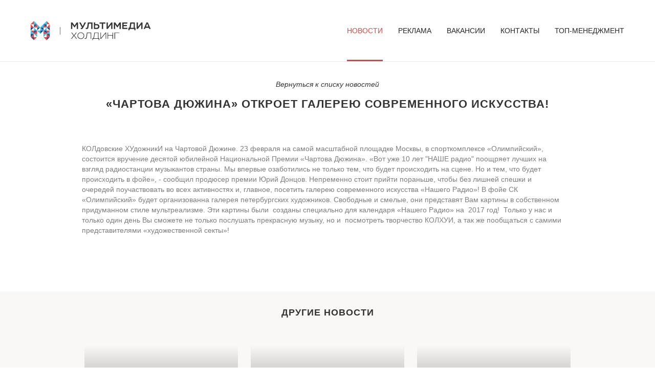

--- FILE ---
content_type: text/html; charset=UTF-8
request_url: https://multimediaholding.ru/chartova-dyuzhina-otkroet-galereyu-sovremennogo-iskusstva/
body_size: 3937
content:
<!doctype html>
<html lang="ru">
<head>
    <meta charset="UTF-8">
    <meta name="viewport" content="width=device-width, user-scalable=no, initial-scale=1.0, maximum-scale=1.0, minimum-scale=1.0">
    <meta http-equiv="X-UA-Compatible" content="ie=edge">
    <meta property="og:image" content="https://multimediaholding.ru/share.jpg?v=2">
    <link rel="image_src" href="https://multimediaholding.ru/share.jpg?v=2">
    <meta property="og:image:width" content="968">
    <meta property="og:image:height" content="504">
    <title>«Чартова Дюжина» откроет галерею современного искусства! &#8212; Мультимедиа Холдинг</title>
<meta name="description" content="КОЛдовские ХУдожникИ на Чартовой Дюжине. 23 февраля на самой масштабной площадке Москвы, в спорткомплексе «Олимпийский», состоится вручение десятой юбилейной На.."><meta property="og:image" content="https://multimediaholding.ru/wp-content/uploads/2017/02/7-724x1024.jpg"><meta property="og:image:width" content="724"><meta property="og:image:height" content="1024"><meta property="og:title" content="«Чартова Дюжина» откроет галерею современного искусства!"><meta property="og:description" content="КОЛдовские ХУдожникИ на Чартовой Дюжине. 23 февраля на самой масштабной площадке Москвы, в спорткомплексе «Олимпийский», состоится вручение десятой юбилейной На.."><meta property="og:url" content="https://multimediaholding.ru/chartova-dyuzhina-otkroet-galereyu-sovremennogo-iskusstva/"><meta property="og:sitename" content="Мультимедиа Холдинг"><meta property="article:published_time" content="2017-02-17T17:50:05+00:00"><meta property="article:modified_time" content="2017-02-17T17:50:05+00:00"><meta property="og:type" content="article"><meta property="og:locale" content="ru_RU"><link rel="image_src" href="https://multimediaholding.ru/wp-content/uploads/2017/02/7-724x1024.jpg"><link rel='stylesheet' id='wp-block-library-css'  href='https://multimediaholding.ru/wp-includes/css/dist/block-library/style.min.css?ver=5.0.2' type='text/css' media='all' />
<link rel='stylesheet' id='core-css'  href='https://multimediaholding.ru/wp-content/themes/mmh/app.css?v12&#038;ver=5.0.2' type='text/css' media='all' />
<script type='text/javascript' src='https://multimediaholding.ru/wp-content/themes/mmh/app.js?v5&#038;ver=5.0.2'></script>
<link rel="canonical" href="https://multimediaholding.ru/chartova-dyuzhina-otkroet-galereyu-sovremennogo-iskusstva/" />
    <link rel="icon" href="https://multimediaholding.ru/favicon.ico?v=2" />
    <link rel="apple-touch-icon" sizes="180x180" href="https://multimediaholding.ru/apple-touch-icon.png?v=2">
    <link rel="icon" type="image/png" sizes="180x180" href="https://multimediaholding.ru/favicon-180x180.png?v=2">
    <link rel="icon" type="image/png" sizes="96x96" href="https://multimediaholding.ru/favicon-96x96.png?v=2">
    <link rel="icon" type="image/png" sizes="32x32" href="https://multimediaholding.ru/favicon-32x32.png?v=2">
    <link rel="icon" type="image/png" sizes="16x16" href="https://multimediaholding.ru/favicon-16x16.png?v=2">
    <link rel="manifest" href="https://multimediaholding.ru/site.webmanifest">
    <link rel="mask-icon" href="https://multimediaholding.ru/safari-pinned-tab.svg?v=2" color="#5bbad5">
    <meta name="msapplication-TileColor" content="#ffffff">
    <meta name="theme-color" content="#ffffff">
    <meta name="yandex-verification" content="fe0e739d01062e62" />
</head>
<body>
    <header class="header">
    <div class="header__wrapper">
        <a href="https://multimediaholding.ru" class="header__logo"></a>
        <div class="header__nav">
            <a href="#" class="header__toggle_container">
                <span class="header__toggle">Меню</span>
            </a>
            <ul id="menu-verhnee-menju" class="header__list"><li id="menu-item-334" class="menu-item menu-item-type-post_type menu-item-object-page menu-item-334 current-menu-item"><a href="https://multimediaholding.ru/news/">Новости</a></li>
<li id="menu-item-22" class="menu-item menu-item-type-post_type menu-item-object-page menu-item-22"><a href="https://multimediaholding.ru/ads/">Реклама</a></li>
<li id="menu-item-11507" class="menu-item menu-item-type-custom menu-item-object-custom menu-item-11507"><a target="_blank" href="https://hh.ru/employer/10364">Вакансии</a></li>
<li id="menu-item-20" class="menu-item menu-item-type-post_type menu-item-object-page menu-item-20"><a href="https://multimediaholding.ru/contacts/">Контакты</a></li>
<li id="menu-item-12" class="menu-item menu-item-type-post_type menu-item-object-page menu-item-12"><a href="https://multimediaholding.ru/heads/">Топ-менеджмент</a></li>
</ul>        </div>
    </div>
</header>

<div class="menu">
    <div class="menu__container">
        <a href="https://multimediaholding.ru" class="menu__logo"></a>
        <a href="#" class="menu__close">Закрыть</a>
    </div>
    <ul id="menu-verhnee-menju-1" class="menu__list"><li class="menu-item menu-item-type-post_type menu-item-object-page menu-item-334 current-menu-item"><a href="https://multimediaholding.ru/news/">Новости</a></li>
<li class="menu-item menu-item-type-post_type menu-item-object-page menu-item-22"><a href="https://multimediaholding.ru/ads/">Реклама</a></li>
<li class="menu-item menu-item-type-custom menu-item-object-custom menu-item-11507"><a target="_blank" href="https://hh.ru/employer/10364">Вакансии</a></li>
<li class="menu-item menu-item-type-post_type menu-item-object-page menu-item-20"><a href="https://multimediaholding.ru/contacts/">Контакты</a></li>
<li class="menu-item menu-item-type-post_type menu-item-object-page menu-item-12"><a href="https://multimediaholding.ru/heads/">Топ-менеджмент</a></li>
</ul>    <div class="menu__social social">
                                    </div>
</div>

<div class="overflow"></div>
<div class="fullscreen">
    <div class="breadcrumbs">
        <a href="https://multimediaholding.ru/news" class="breadcrumbs__link">Вернуться к списку новостей</a>
    </div>
    <div class="title show__title">«Чартова Дюжина» откроет галерею современного искусства!</div>

    <div class="show">
        <div class="show__wrapper">
                        <div>
                <div class="show__content">
                    КОЛдовские ХУдожникИ на Чартовой Дюжине. 23 февраля на самой масштабной площадке Москвы, в спорткомплексе «Олимпийский», состоится вручение десятой юбилейной Национальной Премии «Чартова Дюжина».

«Вот уже 10 лет "НАШЕ радио" поощряет лучших на взгляд радиостанции музыкантов страны. Мы впервые озаботились не только тем, что будет происходить на сцене. Но и тем, что будет происходить в фойе», - сообщил продюсер премии Юрий Донцов.

Непременно стоит прийти пораньше, чтобы без лишней спешки и очередей поучаствовать во всех активностях и, главное, посетить галерею современного искусства «Нашего Радио»!

В фойе СК «Олимпийский» будет организованна галерея петербургских художников. Свободные и смелые, они представят Вам картины в собственном придуманном стиле мультреализме. Эти картины были  созданы специально для календаря «Нашего Радио» на  2017 год!  Только у нас и только один день Вы сможете не только послушать прекрасную музыку, но и  посмотреть творчество КОЛХУИ, а так же пообщаться с самими представителями «художественной секты»!                </div>
                <div class="show__social social">
                                                                                                </div>
            </div>
        </div>
    </div>


    <div class="other">
        <div class="container">
            <div class="other__title">Другие новости</div>
            <div class="other__wrapper">
                                                                                                                                            <a href="https://multimediaholding.ru/vedushhaya-nashego-radio-alisa-voks-prokontrolirovala-rozygrysh-novogodnego-milliarda/" class="other__item" style="background-image: url('https://multimediaholding.ru/wp-content/uploads/2026/01/532A1178-1-1-768x768.jpg')">
                    <span class="other__text">
                        <span class="other__date">13.01.2026</span>
                        <br>Ведущая НАШЕго Радио Алиса Вокс проконтролировала розыгрыш «Новогоднего миллиарда»                    </span>
                        </a>
                                                                                            <a href="https://multimediaholding.ru/startoval-prijom-zayavok-na-premiju-chartova-djuzhina-2026/" class="other__item" style="background-image: url('https://multimediaholding.ru/wp-content/uploads/2025/12/1080x1080-768x768.jpg')">
                    <span class="other__text">
                        <span class="other__date">01.01.2026</span>
                        <br>Стартовал приём заявок на премию ЧАРТОВА ДЮЖИНА 2026                    </span>
                        </a>
                                                                                            <a href="https://multimediaholding.ru/v-novogodnjuju-noch-na-nashem-radio-legendarnye-the-hatters/" class="other__item" style="background-image: url('https://multimediaholding.ru/wp-content/uploads/2025/12/1080h1080-1-768x768.jpg')">
                    <span class="other__text">
                        <span class="other__date">29.12.2025</span>
                        <br>В новогоднюю ночь на НАШЕм Радио &#8212; легендарные THE HATTERS                    </span>
                        </a>
                                                                                            <a href="https://multimediaholding.ru/nashe-radio-opredelilos-s-programmoj-provodov-2025-goda/" class="other__item" style="background-image: url('https://multimediaholding.ru/wp-content/uploads/2025/12/1080h1080-anons-768x768.jpg')">
                    <span class="other__text">
                        <span class="other__date">25.12.2025</span>
                        <br>НАШЕ Радио определилось с программой проводов 2025 года!                    </span>
                        </a>
                                                                </div>
        </div>
    </div>
</div>

<footer class="footer">

    <div class="footer__left">
        <div class="footer__copyright">
            <div class="footer__logo"></div>
            <div>2004-2026 © Все права защищены.<br>ЗАО «Мультимедиа Холдинг» <a href="https://multimediaholding.ru/wp-content/themes/mmh/files/sout.pdf" target="_blank" class="footer__link footer__sout">СОУТ</a></div>
            <div><a href="https://multimediaholding.ru/wp-content/themes/mmh/files/Политика_в_отношении_обработки_персональных_данных.pdf" target="_blank" class="footer__link">Политика в отношении обработки персональных данных</a></div>
        </div>
    </div>

    <div class="footer__menu">
        <a href="#" class="footer__toggle">
                                </a>
        <ul id="menu-verhnee-menju-2" class="footer__list"><li class="menu-item menu-item-type-post_type menu-item-object-page menu-item-334 current-menu-item"><a href="https://multimediaholding.ru/news/">Новости</a></li>
<li class="menu-item menu-item-type-post_type menu-item-object-page menu-item-22"><a href="https://multimediaholding.ru/ads/">Реклама</a></li>
<li class="menu-item menu-item-type-custom menu-item-object-custom menu-item-11507"><a target="_blank" href="https://hh.ru/employer/10364">Вакансии</a></li>
<li class="menu-item menu-item-type-post_type menu-item-object-page menu-item-20"><a href="https://multimediaholding.ru/contacts/">Контакты</a></li>
<li class="menu-item menu-item-type-post_type menu-item-object-page menu-item-12"><a href="https://multimediaholding.ru/heads/">Топ-менеджмент</a></li>
</ul>    </div>

    <div class="footer__contacts">
        <div>
            <div class="footer__subtitle">Телефон/факс:</div>
            <a href="tel:+74959250449" class="footer__information_link footer__information footer__information_main">+7 (495) 925 04 49</a>    
        </div>
        <div>
            <div class="footer__subtitle">e-mail:</div>
            <a href="mailto:info@nashe.ru" class="footer__information_link footer__information">info@nashe.ru</a>
        </div>
        <div>
            <div class="footer__subtitle">Адрес:</div>
            <a href="https://yandex.ru/maps/-/CBRlaOUhWA" target="_blank" class="footer__information">Москва, ул. Народного Ополчения, дом 39, к.2</a>
        </div>
    </div>

</footer>
<div class="footer__partners">
    <a href="https://ultrapro.ru/" target="_blank" class="footer__partner footer__partner_ultra" title="Ultra production">
        <span class="footer__doing">Разработка и поддержка</span>
    </a>
</div>
<!-- Yandex.Metrika counter -->
<script type="text/javascript" >
   (function(m,e,t,r,i,k,a){m[i]=m[i]||function(){(m[i].a=m[i].a||[]).push(arguments)};
   m[i].l=1*new Date();k=e.createElement(t),a=e.getElementsByTagName(t)[0],k.async=1,k.src=r,a.parentNode.insertBefore(k,a)})
   (window, document, "script", "https://mc.yandex.ru/metrika/tag.js", "ym");

   ym(28005870, "init", {
        clickmap:true,
        trackLinks:true,
        accurateTrackBounce:true,
        webvisor:true
   });
</script>
<noscript><div><img src="https://mc.yandex.ru/watch/28005870" style="position:absolute; left:-9999px;" alt="" /></div></noscript>
<!-- /Yandex.Metrika counter -->

</body>
</html>

--- FILE ---
content_type: text/css
request_url: https://multimediaholding.ru/wp-content/themes/mmh/app.css?v12&ver=5.0.2
body_size: 15197
content:
.lity *,html{-webkit-box-sizing:border-box}.lity-loader,.lity-wrap{text-align:center}.lity-container,.lity-wrap:before{vertical-align:middle;display:inline-block}.lity,.lity-wrap{z-index:9990;position:fixed;top:0;outline:0!important;bottom:0;left:0;right:0}.menu,body{min-width:320px}.adv__site,.brandbook__button,.footer__menu a,.not-found__caption,.other__title,.tile__link,.vacancy__title{text-overflow:ellipsis}.adv__link:before,.adv__link_active:after,.adv__show:before,.lity-content:after,.lity-wrap:before,.swiper-lazy-preloader:after{content:''}.about__title,.brandbook__button,.footer__menu a,.footer__sout,.menu .menu-item,.menu__item{text-transform:uppercase}.lity{white-space:nowrap;background:#0b0b0b;background:rgba(0,0,0,.9);opacity:0;-webkit-transition:opacity .3s ease;transition:opacity .3s ease}.lity.lity-opened{opacity:1}.lity.lity-closed{opacity:0}.lity *{box-sizing:border-box}.lity-wrap:before{height:100%;margin-right:-.25em}.lity-loader{z-index:9991;color:#fff;position:absolute;top:50%;margin-top:-.8em;width:100%;font-size:14px;font-family:Arial,Helvetica,sans-serif;opacity:0;-webkit-transition:opacity .3s ease;transition:opacity .3s ease}.lity-close,.lity-close:active,.lity-close:focus,.lity-close:hover,.lity-close:visited{padding:0;color:#fff;font-style:normal;font-size:35px;font-family:Arial,Baskerville,monospace;line-height:35px;text-shadow:0 1px 2px rgba(0,0,0,.6);background:0 0;border:0;text-decoration:none}.lity-loading .lity-loader{opacity:1}.lity-container{z-index:9992;position:relative;text-align:left;white-space:normal;max-width:100%;max-height:100%;outline:0!important}.lity-content{z-index:9993;width:100%;-webkit-transform:scale(1);transform:scale(1);-webkit-transition:-webkit-transform .3s ease;transition:-webkit-transform .3s ease;transition:transform .3s ease;transition:transform .3s ease,-webkit-transform .3s ease}.lity-closed .lity-content,.lity-loading .lity-content{-webkit-transform:scale(.8);transform:scale(.8)}.lity-content:after{position:absolute;left:0;top:0;bottom:0;display:block;right:0;width:auto;height:auto;z-index:-1;-webkit-box-shadow:0 0 8px rgba(0,0,0,.6);box-shadow:0 0 8px rgba(0,0,0,.6)}.lity-close{z-index:9994;width:35px;height:35px;position:fixed;right:0;top:0;-webkit-appearance:none;cursor:pointer;text-align:center;outline:0;-webkit-box-shadow:none;box-shadow:none}.lity-close::-moz-focus-inner{border:0;padding:0}.lity-close:active,.lity-close:focus,.lity-close:hover,.lity-close:visited{text-align:center;outline:0;-webkit-box-shadow:none;box-shadow:none}.lity-close:active{top:1px}.lity-image img{max-width:100%;display:block;line-height:0;border:0}.lity-facebookvideo .lity-container,.lity-googlemaps .lity-container,.lity-iframe .lity-container,.lity-vimeo .lity-container,.lity-youtube .lity-container{width:100%;max-width:964px}.lity-iframe-container{width:100%;height:0;padding-top:56.25%;overflow:auto;pointer-events:auto;-webkit-transform:translateZ(0);transform:translateZ(0);-webkit-overflow-scrolling:touch}.swiper-slide,.swiper-wrapper{height:100%;position:relative}.lity-iframe-container iframe{position:absolute;display:block;top:0;left:0;width:100%;height:100%;-webkit-box-shadow:0 0 8px rgba(0,0,0,.6);box-shadow:0 0 8px rgba(0,0,0,.6);background:#000}.lity-hide{display:none}.swiper-container{margin:0 auto;position:relative;overflow:hidden;list-style:none;padding:0;z-index:1}.swiper-container-no-flexbox .swiper-slide{float:left}.swiper-container-vertical>.swiper-wrapper{-webkit-box-orient:vertical;-webkit-box-direction:normal;-ms-flex-direction:column;flex-direction:column}.swiper-wrapper{width:100%;z-index:1;display:-webkit-box;display:-ms-flexbox;display:flex;-webkit-transition-property:-webkit-transform;transition-property:-webkit-transform;transition-property:transform;transition-property:transform,-webkit-transform;-webkit-box-sizing:content-box;box-sizing:content-box}.swiper-container-android .swiper-slide,.swiper-wrapper{-webkit-transform:translate3d(0,0,0);transform:translate3d(0,0,0)}.swiper-container-multirow>.swiper-wrapper{-ms-flex-wrap:wrap;flex-wrap:wrap}.swiper-container-free-mode>.swiper-wrapper{-webkit-transition-timing-function:ease-out;transition-timing-function:ease-out;margin:0 auto}.swiper-slide{-ms-flex-negative:0;flex-shrink:0;width:100%;-webkit-transition-property:-webkit-transform;transition-property:-webkit-transform;transition-property:transform;transition-property:transform,-webkit-transform}.swiper-slide-invisible-blank{visibility:hidden}.swiper-container-autoheight,.swiper-container-autoheight .swiper-slide{height:auto}.swiper-container-autoheight .swiper-wrapper{-webkit-box-align:start;-ms-flex-align:start;align-items:flex-start;-webkit-transition-property:height,-webkit-transform;transition-property:height,-webkit-transform;transition-property:transform,height;transition-property:transform,height,-webkit-transform}.swiper-container-3d{-webkit-perspective:1200px;perspective:1200px}.swiper-container-3d .swiper-cube-shadow,.swiper-container-3d .swiper-slide,.swiper-container-3d .swiper-slide-shadow-bottom,.swiper-container-3d .swiper-slide-shadow-left,.swiper-container-3d .swiper-slide-shadow-right,.swiper-container-3d .swiper-slide-shadow-top,.swiper-container-3d .swiper-wrapper{-webkit-transform-style:preserve-3d;transform-style:preserve-3d}.swiper-container-3d .swiper-slide-shadow-bottom,.swiper-container-3d .swiper-slide-shadow-left,.swiper-container-3d .swiper-slide-shadow-right,.swiper-container-3d .swiper-slide-shadow-top{position:absolute;left:0;top:0;width:100%;height:100%;pointer-events:none;z-index:10}.swiper-container-3d .swiper-slide-shadow-left{background-image:-webkit-gradient(linear,right top,left top,from(rgba(0,0,0,.5)),to(rgba(0,0,0,0)));background-image:linear-gradient(to left,rgba(0,0,0,.5),rgba(0,0,0,0))}.swiper-container-3d .swiper-slide-shadow-right{background-image:-webkit-gradient(linear,left top,right top,from(rgba(0,0,0,.5)),to(rgba(0,0,0,0)));background-image:linear-gradient(to right,rgba(0,0,0,.5),rgba(0,0,0,0))}.swiper-container-3d .swiper-slide-shadow-top{background-image:-webkit-gradient(linear,left bottom,left top,from(rgba(0,0,0,.5)),to(rgba(0,0,0,0)));background-image:linear-gradient(to top,rgba(0,0,0,.5),rgba(0,0,0,0))}.swiper-container-3d .swiper-slide-shadow-bottom{background-image:-webkit-gradient(linear,left top,left bottom,from(rgba(0,0,0,.5)),to(rgba(0,0,0,0)));background-image:linear-gradient(to bottom,rgba(0,0,0,.5),rgba(0,0,0,0))}.swiper-container-wp8-horizontal,.swiper-container-wp8-horizontal>.swiper-wrapper{-ms-touch-action:pan-y;touch-action:pan-y}.swiper-container-wp8-vertical,.swiper-container-wp8-vertical>.swiper-wrapper{-ms-touch-action:pan-x;touch-action:pan-x}.swiper-button-next,.swiper-button-prev{position:absolute;top:50%;width:27px;height:44px;margin-top:-22px;z-index:10;cursor:pointer;background-size:27px 44px;background-position:center;background-repeat:no-repeat}.swiper-button-next.swiper-button-disabled,.swiper-button-prev.swiper-button-disabled{opacity:.35;cursor:auto;pointer-events:none}.swiper-button-prev,.swiper-container-rtl .swiper-button-next{background-image:url("data:image/svg+xml;charset=utf-8,%3Csvg%20xmlns%3D'http%3A%2F%2Fwww.w3.org%2F2000%2Fsvg'%20viewBox%3D'0%200%2027%2044'%3E%3Cpath%20d%3D'M0%2C22L22%2C0l2.1%2C2.1L4.2%2C22l19.9%2C19.9L22%2C44L0%2C22L0%2C22L0%2C22z'%20fill%3D'%23007aff'%2F%3E%3C%2Fsvg%3E");left:10px;right:auto}.swiper-button-next,.swiper-container-rtl .swiper-button-prev{background-image:url("data:image/svg+xml;charset=utf-8,%3Csvg%20xmlns%3D'http%3A%2F%2Fwww.w3.org%2F2000%2Fsvg'%20viewBox%3D'0%200%2027%2044'%3E%3Cpath%20d%3D'M27%2C22L27%2C22L5%2C44l-2.1-2.1L22.8%2C22L2.9%2C2.1L5%2C0L27%2C22L27%2C22z'%20fill%3D'%23007aff'%2F%3E%3C%2Fsvg%3E");right:10px;left:auto}.swiper-button-prev.swiper-button-white,.swiper-container-rtl .swiper-button-next.swiper-button-white{background-image:url("data:image/svg+xml;charset=utf-8,%3Csvg%20xmlns%3D'http%3A%2F%2Fwww.w3.org%2F2000%2Fsvg'%20viewBox%3D'0%200%2027%2044'%3E%3Cpath%20d%3D'M0%2C22L22%2C0l2.1%2C2.1L4.2%2C22l19.9%2C19.9L22%2C44L0%2C22L0%2C22L0%2C22z'%20fill%3D'%23ffffff'%2F%3E%3C%2Fsvg%3E")}.swiper-button-next.swiper-button-white,.swiper-container-rtl .swiper-button-prev.swiper-button-white{background-image:url("data:image/svg+xml;charset=utf-8,%3Csvg%20xmlns%3D'http%3A%2F%2Fwww.w3.org%2F2000%2Fsvg'%20viewBox%3D'0%200%2027%2044'%3E%3Cpath%20d%3D'M27%2C22L27%2C22L5%2C44l-2.1-2.1L22.8%2C22L2.9%2C2.1L5%2C0L27%2C22L27%2C22z'%20fill%3D'%23ffffff'%2F%3E%3C%2Fsvg%3E")}.swiper-button-prev.swiper-button-black,.swiper-container-rtl .swiper-button-next.swiper-button-black{background-image:url("data:image/svg+xml;charset=utf-8,%3Csvg%20xmlns%3D'http%3A%2F%2Fwww.w3.org%2F2000%2Fsvg'%20viewBox%3D'0%200%2027%2044'%3E%3Cpath%20d%3D'M0%2C22L22%2C0l2.1%2C2.1L4.2%2C22l19.9%2C19.9L22%2C44L0%2C22L0%2C22L0%2C22z'%20fill%3D'%23000000'%2F%3E%3C%2Fsvg%3E")}.swiper-button-next.swiper-button-black,.swiper-container-rtl .swiper-button-prev.swiper-button-black{background-image:url("data:image/svg+xml;charset=utf-8,%3Csvg%20xmlns%3D'http%3A%2F%2Fwww.w3.org%2F2000%2Fsvg'%20viewBox%3D'0%200%2027%2044'%3E%3Cpath%20d%3D'M27%2C22L27%2C22L5%2C44l-2.1-2.1L22.8%2C22L2.9%2C2.1L5%2C0L27%2C22L27%2C22z'%20fill%3D'%23000000'%2F%3E%3C%2Fsvg%3E")}.swiper-button-lock{display:none}.swiper-pagination{position:absolute;text-align:center;-webkit-transition:.3s opacity;transition:.3s opacity;-webkit-transform:translate3d(0,0,0);transform:translate3d(0,0,0);z-index:10}.swiper-pagination.swiper-pagination-hidden{opacity:0}.swiper-container-horizontal>.swiper-pagination-bullets,.swiper-pagination-custom,.swiper-pagination-fraction{bottom:10px;left:0;width:100%}.swiper-pagination-bullets-dynamic{overflow:hidden;font-size:0}.swiper-container-cube,.swiper-container-flip{overflow:visible}.swiper-pagination-bullets-dynamic .swiper-pagination-bullet{-webkit-transform:scale(.33);transform:scale(.33);position:relative}.swiper-pagination-bullets-dynamic .swiper-pagination-bullet-active,.swiper-pagination-bullets-dynamic .swiper-pagination-bullet-active-main{-webkit-transform:scale(1);transform:scale(1)}.swiper-pagination-bullets-dynamic .swiper-pagination-bullet-active-prev{-webkit-transform:scale(.66);transform:scale(.66)}.swiper-pagination-bullets-dynamic .swiper-pagination-bullet-active-prev-prev{-webkit-transform:scale(.33);transform:scale(.33)}.swiper-pagination-bullets-dynamic .swiper-pagination-bullet-active-next{-webkit-transform:scale(.66);transform:scale(.66)}.swiper-pagination-bullets-dynamic .swiper-pagination-bullet-active-next-next{-webkit-transform:scale(.33);transform:scale(.33)}.swiper-pagination-bullet{width:8px;height:8px;display:inline-block;border-radius:100%;background:#000;opacity:.2}button.swiper-pagination-bullet{border:none;margin:0;padding:0;-webkit-box-shadow:none;box-shadow:none;-webkit-appearance:none;-moz-appearance:none;appearance:none}.swiper-pagination-clickable .swiper-pagination-bullet{cursor:pointer}.swiper-scrollbar-cursor-drag,.swiper-slide-zoomed{cursor:move}.swiper-pagination-bullet-active{opacity:1;background:#007aff}.swiper-container-vertical>.swiper-pagination-bullets{right:10px;top:50%;-webkit-transform:translate3d(0,-50%,0);transform:translate3d(0,-50%,0)}.swiper-container-vertical>.swiper-pagination-bullets .swiper-pagination-bullet{margin:6px 0;display:block}.swiper-container-vertical>.swiper-pagination-bullets.swiper-pagination-bullets-dynamic{top:50%;-webkit-transform:translateY(-50%);transform:translateY(-50%);width:8px}.swiper-container-vertical>.swiper-pagination-bullets.swiper-pagination-bullets-dynamic .swiper-pagination-bullet{display:inline-block;-webkit-transition:.2s top,.2s -webkit-transform;transition:.2s top,.2s -webkit-transform;transition:.2s transform,.2s top;transition:.2s transform,.2s top,.2s -webkit-transform}.swiper-pagination-lock,.swiper-scrollbar-lock{display:none}.swiper-container-horizontal>.swiper-pagination-bullets .swiper-pagination-bullet{margin:0 4px}.swiper-container-horizontal>.swiper-pagination-bullets.swiper-pagination-bullets-dynamic{left:50%;-webkit-transform:translateX(-50%);transform:translateX(-50%);white-space:nowrap}.swiper-container-horizontal>.swiper-pagination-bullets.swiper-pagination-bullets-dynamic .swiper-pagination-bullet{-webkit-transition:.2s left,.2s -webkit-transform;transition:.2s left,.2s -webkit-transform;transition:.2s transform,.2s left;transition:.2s transform,.2s left,.2s -webkit-transform}.swiper-container-horizontal.swiper-container-rtl>.swiper-pagination-bullets-dynamic .swiper-pagination-bullet{-webkit-transition:.2s right,.2s -webkit-transform;transition:.2s right,.2s -webkit-transform;transition:.2s transform,.2s right;transition:.2s transform,.2s right,.2s -webkit-transform}.swiper-pagination-progressbar{background:rgba(0,0,0,.25);position:absolute}.swiper-pagination-progressbar .swiper-pagination-progressbar-fill{background:#007aff;position:absolute;left:0;top:0;width:100%;height:100%;-webkit-transform:scale(0);transform:scale(0);-webkit-transform-origin:left top;transform-origin:left top}.swiper-container-rtl .swiper-pagination-progressbar .swiper-pagination-progressbar-fill{-webkit-transform-origin:right top;transform-origin:right top}.swiper-container-horizontal>.swiper-pagination-progressbar,.swiper-container-vertical>.swiper-pagination-progressbar.swiper-pagination-progressbar-opposite{width:100%;height:4px;left:0;top:0}.swiper-container-horizontal>.swiper-pagination-progressbar.swiper-pagination-progressbar-opposite,.swiper-container-vertical>.swiper-pagination-progressbar{width:4px;height:100%;left:0;top:0}.swiper-pagination-white .swiper-pagination-bullet-active{background:#fff}.swiper-pagination-progressbar.swiper-pagination-white{background:rgba(255,255,255,.25)}.swiper-pagination-progressbar.swiper-pagination-white .swiper-pagination-progressbar-fill{background:#fff}.swiper-pagination-black .swiper-pagination-bullet-active{background:#000}.swiper-pagination-progressbar.swiper-pagination-black{background:rgba(0,0,0,.25)}.swiper-pagination-progressbar.swiper-pagination-black .swiper-pagination-progressbar-fill{background:#000}.swiper-scrollbar{border-radius:10px;position:relative;-ms-touch-action:none;background:rgba(0,0,0,.1)}.swiper-container-horizontal>.swiper-scrollbar{position:absolute;left:1%;bottom:3px;z-index:50;height:5px;width:98%}.swiper-container-vertical>.swiper-scrollbar{position:absolute;right:3px;top:1%;z-index:50;width:5px;height:98%}.swiper-scrollbar-drag{height:100%;width:100%;position:relative;background:rgba(0,0,0,.5);border-radius:10px;left:0;top:0}.swiper-zoom-container,body{display:-webkit-box;display:-ms-flexbox}.swiper-zoom-container{width:100%;height:100%;display:flex;-webkit-box-pack:center;-ms-flex-pack:center;justify-content:center;-webkit-box-align:center;-ms-flex-align:center;align-items:center;text-align:center}.swiper-zoom-container>canvas,.swiper-zoom-container>img,.swiper-zoom-container>svg{max-width:100%;max-height:100%;-o-object-fit:contain;object-fit:contain}.swiper-lazy-preloader{width:42px;height:42px;position:absolute;left:50%;top:50%;margin-left:-21px;margin-top:-21px;z-index:10;-webkit-transform-origin:50%;transform-origin:50%;-webkit-animation:swiper-preloader-spin 1s steps(12,end) infinite;animation:swiper-preloader-spin 1s steps(12,end) infinite}.swiper-lazy-preloader:after{display:block;width:100%;height:100%;background-image:url("data:image/svg+xml;charset=utf-8,%3Csvg%20viewBox%3D'0%200%20120%20120'%20xmlns%3D'http%3A%2F%2Fwww.w3.org%2F2000%2Fsvg'%20xmlns%3Axlink%3D'http%3A%2F%2Fwww.w3.org%2F1999%2Fxlink'%3E%3Cdefs%3E%3Cline%20id%3D'l'%20x1%3D'60'%20x2%3D'60'%20y1%3D'7'%20y2%3D'27'%20stroke%3D'%236c6c6c'%20stroke-width%3D'11'%20stroke-linecap%3D'round'%2F%3E%3C%2Fdefs%3E%3Cg%3E%3Cuse%20xlink%3Ahref%3D'%23l'%20opacity%3D'.27'%2F%3E%3Cuse%20xlink%3Ahref%3D'%23l'%20opacity%3D'.27'%20transform%3D'rotate(30%2060%2C60)'%2F%3E%3Cuse%20xlink%3Ahref%3D'%23l'%20opacity%3D'.27'%20transform%3D'rotate(60%2060%2C60)'%2F%3E%3Cuse%20xlink%3Ahref%3D'%23l'%20opacity%3D'.27'%20transform%3D'rotate(90%2060%2C60)'%2F%3E%3Cuse%20xlink%3Ahref%3D'%23l'%20opacity%3D'.27'%20transform%3D'rotate(120%2060%2C60)'%2F%3E%3Cuse%20xlink%3Ahref%3D'%23l'%20opacity%3D'.27'%20transform%3D'rotate(150%2060%2C60)'%2F%3E%3Cuse%20xlink%3Ahref%3D'%23l'%20opacity%3D'.37'%20transform%3D'rotate(180%2060%2C60)'%2F%3E%3Cuse%20xlink%3Ahref%3D'%23l'%20opacity%3D'.46'%20transform%3D'rotate(210%2060%2C60)'%2F%3E%3Cuse%20xlink%3Ahref%3D'%23l'%20opacity%3D'.56'%20transform%3D'rotate(240%2060%2C60)'%2F%3E%3Cuse%20xlink%3Ahref%3D'%23l'%20opacity%3D'.66'%20transform%3D'rotate(270%2060%2C60)'%2F%3E%3Cuse%20xlink%3Ahref%3D'%23l'%20opacity%3D'.75'%20transform%3D'rotate(300%2060%2C60)'%2F%3E%3Cuse%20xlink%3Ahref%3D'%23l'%20opacity%3D'.85'%20transform%3D'rotate(330%2060%2C60)'%2F%3E%3C%2Fg%3E%3C%2Fsvg%3E");background-position:50%;background-size:100%;background-repeat:no-repeat}.swiper-lazy-preloader-white:after{background-image:url("data:image/svg+xml;charset=utf-8,%3Csvg%20viewBox%3D'0%200%20120%20120'%20xmlns%3D'http%3A%2F%2Fwww.w3.org%2F2000%2Fsvg'%20xmlns%3Axlink%3D'http%3A%2F%2Fwww.w3.org%2F1999%2Fxlink'%3E%3Cdefs%3E%3Cline%20id%3D'l'%20x1%3D'60'%20x2%3D'60'%20y1%3D'7'%20y2%3D'27'%20stroke%3D'%23fff'%20stroke-width%3D'11'%20stroke-linecap%3D'round'%2F%3E%3C%2Fdefs%3E%3Cg%3E%3Cuse%20xlink%3Ahref%3D'%23l'%20opacity%3D'.27'%2F%3E%3Cuse%20xlink%3Ahref%3D'%23l'%20opacity%3D'.27'%20transform%3D'rotate(30%2060%2C60)'%2F%3E%3Cuse%20xlink%3Ahref%3D'%23l'%20opacity%3D'.27'%20transform%3D'rotate(60%2060%2C60)'%2F%3E%3Cuse%20xlink%3Ahref%3D'%23l'%20opacity%3D'.27'%20transform%3D'rotate(90%2060%2C60)'%2F%3E%3Cuse%20xlink%3Ahref%3D'%23l'%20opacity%3D'.27'%20transform%3D'rotate(120%2060%2C60)'%2F%3E%3Cuse%20xlink%3Ahref%3D'%23l'%20opacity%3D'.27'%20transform%3D'rotate(150%2060%2C60)'%2F%3E%3Cuse%20xlink%3Ahref%3D'%23l'%20opacity%3D'.37'%20transform%3D'rotate(180%2060%2C60)'%2F%3E%3Cuse%20xlink%3Ahref%3D'%23l'%20opacity%3D'.46'%20transform%3D'rotate(210%2060%2C60)'%2F%3E%3Cuse%20xlink%3Ahref%3D'%23l'%20opacity%3D'.56'%20transform%3D'rotate(240%2060%2C60)'%2F%3E%3Cuse%20xlink%3Ahref%3D'%23l'%20opacity%3D'.66'%20transform%3D'rotate(270%2060%2C60)'%2F%3E%3Cuse%20xlink%3Ahref%3D'%23l'%20opacity%3D'.75'%20transform%3D'rotate(300%2060%2C60)'%2F%3E%3Cuse%20xlink%3Ahref%3D'%23l'%20opacity%3D'.85'%20transform%3D'rotate(330%2060%2C60)'%2F%3E%3C%2Fg%3E%3C%2Fsvg%3E")}@-webkit-keyframes swiper-preloader-spin{100%{-webkit-transform:rotate(360deg);transform:rotate(360deg)}}@keyframes swiper-preloader-spin{100%{-webkit-transform:rotate(360deg);transform:rotate(360deg)}}.swiper-container .swiper-notification{position:absolute;left:0;top:0;pointer-events:none;opacity:0;z-index:-1000}.swiper-container-fade.swiper-container-free-mode .swiper-slide{-webkit-transition-timing-function:ease-out;transition-timing-function:ease-out}.swiper-container-fade .swiper-slide{pointer-events:none;-webkit-transition-property:opacity;transition-property:opacity}.swiper-container-fade .swiper-slide .swiper-slide{pointer-events:none}.swiper-container-fade .swiper-slide-active,.swiper-container-fade .swiper-slide-active .swiper-slide-active{pointer-events:auto}.swiper-container-cube .swiper-slide{pointer-events:none;-webkit-backface-visibility:hidden;backface-visibility:hidden;z-index:1;visibility:hidden;-webkit-transform-origin:0 0;transform-origin:0 0;width:100%;height:100%}.swiper-container-cube .swiper-slide .swiper-slide{pointer-events:none}.swiper-container-cube.swiper-container-rtl .swiper-slide{-webkit-transform-origin:100% 0;transform-origin:100% 0}.swiper-container-cube .swiper-slide-active,.swiper-container-cube .swiper-slide-active .swiper-slide-active{pointer-events:auto}.swiper-container-cube .swiper-slide-active,.swiper-container-cube .swiper-slide-next,.swiper-container-cube .swiper-slide-next+.swiper-slide,.swiper-container-cube .swiper-slide-prev{pointer-events:auto;visibility:visible}.swiper-container-cube .swiper-slide-shadow-bottom,.swiper-container-cube .swiper-slide-shadow-left,.swiper-container-cube .swiper-slide-shadow-right,.swiper-container-cube .swiper-slide-shadow-top{z-index:0;-webkit-backface-visibility:hidden;backface-visibility:hidden}.swiper-container-cube .swiper-cube-shadow{position:absolute;left:0;bottom:0;width:100%;height:100%;background:#000;opacity:.6;-webkit-filter:blur(50px);filter:blur(50px);z-index:0}.adv__site,.brandbook__button,.faces__info,.footer,.footer__menu a,.menu,body.freezed{overflow:hidden}.swiper-container-flip .swiper-slide{pointer-events:none;-webkit-backface-visibility:hidden;backface-visibility:hidden;z-index:1}.swiper-container-flip .swiper-slide .swiper-slide{pointer-events:none}.swiper-container-flip .swiper-slide-active,.swiper-container-flip .swiper-slide-active .swiper-slide-active{pointer-events:auto}.swiper-container-flip .swiper-slide-shadow-bottom,.swiper-container-flip .swiper-slide-shadow-left,.swiper-container-flip .swiper-slide-shadow-right,.swiper-container-flip .swiper-slide-shadow-top{z-index:0;-webkit-backface-visibility:hidden;backface-visibility:hidden}.swiper-container-coverflow .swiper-wrapper{-ms-perspective:1200px}@-webkit-keyframes fadeInRight{0%{opacity:0;left:50px}100%{opacity:1;left:0;-webkit-transform:rotate(0);transform:rotate(0)}}@keyframes fadeInRight{0%{opacity:0;left:50px}100%{opacity:1;left:0;-webkit-transform:rotate(0);transform:rotate(0)}}*,::after,::before{-webkit-box-sizing:inherit;box-sizing:inherit;-webkit-appearance:none;-moz-appearance:none;appearance:none;outline:0}html{box-sizing:border-box}body{display:flex;-webkit-box-orient:vertical;-webkit-box-direction:normal;-ms-flex-direction:column;flex-direction:column;min-height:100vh;height:0;position:relative;padding:0;margin:0;font-size:17px;line-height:24px;overflow-x:hidden;font-family:Roboto,Arial,sans-serif}.adv__content,.brandbook__form{display:-webkit-box;display:-ms-flexbox}.hidden{width:0;height:0;opacity:0}#wpadminbar{position:fixed!important}.about{background-color:#FAF8F5;padding:63px 0 73px}.adv__wrapper,.adv__wrapper_nashe{background-color:rgba(183,23,18,.7)}@media (max-width:1030px){.about{padding:32px 0}}@media (max-width:544px){.about{padding:22px 0}}.about__text,.about__title{padding:0;color:#333;text-align:center}.about__title{margin:0 0 50px;font-weight:700;font-size:22px;letter-spacing:.05em}.about__title:last-child{margin-bottom:0}@media (max-width:1030px){.about__title{margin-bottom:27px}.about__title:last-child{margin-bottom:0}}@media (max-width:544px){.about__title{margin-bottom:22px}.about__title:last-child{margin-bottom:0}}.about__text{margin:0 auto;line-height:20px;font-size:14px;width:915px}@media (max-width:1643px){.about__text{width:860px}}@media (max-width:1233px){.about__text{width:690px}}@media (max-width:1030px){.about__text{width:720px}}.adv{max-width:1920px;margin:0 auto;background-size:cover;background-repeat:no-repeat;background-position:center;background-image:url(img/adv-background.png)}.adv__link,.adv__link:before{background-size:contain;background-repeat:no-repeat}.adv__wrapper{max-width:1920px;min-height:720px;margin:0 auto;-webkit-transition:all .2s;transition:all .2s;padding-top:90px;padding-bottom:180px}.adv__wrapper_jazz{background-color:rgba(205,32,9,.7)}.adv__wrapper_nsn{background-color:rgba(8,48,105,.7)}.adv__wrapper_rock{background-color:rgba(15,5,55,.7)}.adv__wrapper_ultra{background-color:rgba(0,0,0,.7)}.adv__wrapper_tv{background-color:rgba(25,43,88,.7)}.adv__wrapper_digital{background-color:rgba(224,28,1,.7)}@media (max-width:864px){.about__text{padding-left:10px;padding-right:10px;width:auto}.adv__wrapper{background-color:transparent;min-height:auto;padding-top:0;padding-bottom:0}}.adv__content{display:flex;max-width:1110px;margin:0 auto}.adv__list{padding-left:50px}@media (max-width:864px){.adv__list{width:100%;padding-left:0;padding-right:0}}.adv__link{position:relative;display:block;width:125px;height:50px;background-position:left;font-size:0;text-decoration:none;margin-bottom:60px;margin-right:50px;opacity:.5}.adv__link:before{position:absolute;display:none;width:20px;height:20px;top:32px;right:20px;background-image:url(img/next.svg)}.adv__link_opened:before{-webkit-transform:rotate(180deg);transform:rotate(180deg)}@media (max-width:864px){.adv__link{width:100%;height:82px;opacity:1;background-position:center left 20px;margin-bottom:0;margin-right:0}.adv__link:before{display:block}}.adv__link_active{position:relative;opacity:1;cursor:default;pointer-events:none}.adv__link_active:after{position:absolute;display:block;height:120%;width:3px;background-color:#fff;top:-10%;right:-52px}.adv__link_nashe{background-image:url(img/adv-nashe.svg)}.adv__link_jazz{background-image:url(img/adv-jazz.svg)}.adv__link_nsn{background-image:url(img/adv-nsn.svg)}.adv__link_rock{background-image:url(img/adv-rock.svg)}.adv__link_ultra{background-image:url(img/adv-ultra.svg)}.adv__link_tv{background-image:url(img/adv-tv.svg)}.adv__link_digital{background-image:url(img/adv-digital.svg)}@media (max-width:864px){.adv__link_active:after{display:none}.adv__link_nashe{background-size:72px 32px;background-color:rgba(183,23,18,.7)}.adv__link_jazz{background-size:70px 14px;background-color:rgba(205,32,9,.7)}.adv__link_nsn{background-size:77px 16px;background-color:rgba(8,48,105,.7)}.adv__link_rock{background-size:77px 14px;background-color:rgba(15,5,55,.7)}.adv__link_ultra{background-size:74px 18px;background-color:rgba(0,0,0,.7)}.adv__link_tv{background-size:72px 32px;background-color:rgba(25,43,88,.7)}.adv__link_digital{background-size:74px 18px;background-color:rgba(224,28,1,.7)}}.adv__information{margin-left:50px;padding-right:70px;display:none}.adv__information_show{display:block}@media (max-width:864px){.adv__information{display:none}}.adv__paragraph{margin:0 0 20px;padding:15px 0 0;line-height:20px;font-size:14px;color:#fff}.adv__paragraph:last-child{margin-bottom:0}.adv__site-wrapper{margin-bottom:20px}.adv__site-wrapper:last-child{margin-bottom:0}.adv__site{font-size:14px;color:#fff;text-decoration:none;white-space:nowrap;padding-left:24px;background-size:15px;background-repeat:no-repeat;background-position:left center;height:20px;line-height:21px;background-image:url(img/link-icon_white.svg);-webkit-transition:opacity .2s;transition:opacity .2s}.adv__site:hover{opacity:.5}.adv__button{display:inline-block;line-height:20px;font-size:14px;color:#FFF;text-decoration:none;border:1px solid #fff;border-radius:30px;margin-right:10px;margin-bottom:20px;background-repeat:no-repeat;background-position:center left 20px;-webkit-transition:opacity .2s,background-color .2s;transition:opacity .2s,background-color .2s;padding:9px 20px 9px 50px}.adv__button:hover{opacity:1;background-color:#fff;color:#000}.adv__button:active{opacity:.5}.adv__button_present{background-position:center left 18px;background-image:url(img/present-icon.svg)}.adv__button_present:hover{background-image:url(img/present-icon_dark.svg)}.adv__button_list{background-image:url(img/list-icon.svg)}.adv__button_list:hover{background-image:url(img/list-icon_dark.svg)}.adv__show{position:relative;display:none;padding-left:20px;padding-right:20px;padding-bottom:20px}.adv__show:before{position:absolute;display:none;width:90%;height:1px;background-color:#fff;top:0;left:50%;-webkit-transform:translateX(-50%);transform:translateX(-50%)}@media (max-width:864px){.adv__show:before{display:block}.adv__show{display:none}}.adv__show_active{display:none}@media (max-width:864px){.adv__show_active{display:block}}.adv__show_nashe{background-color:rgba(183,23,18,.7)}.adv__show_jazz{background-color:rgba(205,32,9,.7)}.adv__show_nsn{background-color:rgba(8,48,105,.7)}.adv__show_rock{background-color:rgba(15,5,55,.7)}.adv__show_ultra{background-color:rgba(0,0,0,.7)}.adv__show_tv{background-color:rgba(25,43,88,.7)}.adv__show_digital{background-color:rgba(224,28,1,.7)}.brandbook__wrapper{margin:0 auto;padding:0 10px 80px;max-width:1080px}.brandbook__form{margin-top:60px;display:flex;-webkit-box-pack:center;-ms-flex-pack:center;justify-content:center}.brandbook__input{margin-right:20px;max-width:200px;width:100%;display:-webkit-box;display:-ms-flexbox;display:flex;-ms-flex-negative:1;flex-shrink:1;font-size:14px;height:40px!important;line-height:40px!important;background:#FFF;padding-left:10px;padding-right:10px;border:1px solid #E1E1E1;border-radius:30px;-webkit-box-flex:1;-ms-flex-positive:1;flex-grow:1;min-width:0;-ms-flex-preferred-size:0;flex-basis:0}.brandbook__input::-webkit-input-placeholder{color:#D2D2D2;font-family:Times,serif}.brandbook__input:-ms-input-placeholder{color:#D2D2D2;font-family:Times,serif}.brandbook__input::-ms-input-placeholder{color:#D2D2D2;font-family:Times,serif}.brandbook__input::placeholder{color:#D2D2D2;font-family:Times,serif}.brandbook__button{display:inline-block;text-decoration:none;-webkit-box-sizing:border-box;box-sizing:border-box;-webkit-transition:background-color .2s,color .2s,opacity .2s,border-color .2s;transition:background-color .2s,color .2s,opacity .2s,border-color .2s;cursor:pointer;-webkit-tap-highlight-color:transparent;height:40px;line-height:40px;white-space:nowrap;-webkit-user-select:none;-moz-user-select:none;-ms-user-select:none;user-select:none;padding:0 18px;border-radius:30px;color:#505050;border:1px solid #505050;letter-spacing:.03em;background-color:transparent;text-align:center;font-size:12px}.brandbook__content,.brandbook__file{display:-webkit-box;display:-ms-flexbox}.footer__copyright,.footer__menu{-webkit-user-select:none;-moz-user-select:none;-ms-user-select:none;-webkit-box-orient:vertical;-webkit-box-direction:normal}.brandbook__file{display:flex;-webkit-box-orient:vertical;-webkit-box-direction:normal;-ms-flex-direction:column;flex-direction:column;-webkit-box-pack:center;-ms-flex-pack:center;justify-content:center;padding-left:55px;min-height:51px;background-image:url(img/file-pdf.svg);background-size:45px 51px;background-repeat:no-repeat;background-position:left center;font-weight:700;font-size:16px;line-height:19px;color:#000}.brandbook__download,.brandbook__name{line-height:16px;font-weight:400;font-size:14px}.brandbook__download{margin-top:9px}.brandbook__download_file{margin-top:4px}.brandbook__link{color:#E63935;-webkit-transition:color .2s;transition:color .2s}.brandbook__link:hover{color:#999;text-decoration:none}.brandbook__content{display:flex;-ms-flex-wrap:wrap;flex-wrap:wrap;-webkit-box-pack:justify;-ms-flex-pack:justify;justify-content:space-between}.brandbook__column{margin-top:40px;margin-right:20px}.brandbook__column:last-child{margin-right:0}.brandbook__section{margin-top:60px}.brandbook__section:first-child{margin-top:0}.brandbook__items{margin-top:15px;display:-webkit-box;display:-ms-flexbox;display:flex}@media (max-width:544px){.brandbook__column{margin-right:0}.brandbook__items{display:block}}.brandbook__item{margin-right:20px}@media (max-width:544px){.brandbook__item{margin-right:0;margin-top:20px}}.brandbook__item:last-child{margin-right:0}.brandbook__preview{position:relative;background:#F5F5F5;width:230px;height:125px}.brandbook__preview img{position:absolute;top:50%;left:50%;-webkit-transform:translate(-50%,-50%);transform:translate(-50%,-50%);max-width:120px;max-height:76px}.brandbook__name{color:#000}.breadcrumbs{text-align:center;padding-top:32px;white-space:nowrap;margin-bottom:15px;font-style:italic;font-weight:400;color:#333;font-size:14px;-webkit-transition:color .2s;transition:color .2s}.breadcrumbs:last-child{margin-bottom:0}@media (max-width:864px){.breadcrumbs{font-size:12px}}.breadcrumbs__item,.breadcrumbs__link{color:inherit;display:inline-block;font-size:inherit;font-style:inherit;font-weight:inherit}.breadcrumbs__item{-webkit-transition:inherit;transition:inherit}.breadcrumbs__link{text-decoration:none;-webkit-transition:inherit;transition:inherit}.contacts__wrapper,.faces__wrapper{display:-webkit-box;display:-ms-flexbox}.breadcrumbs__link:hover{color:#D24A43}.contacts{height:830px;position:relative}@media (max-width:864px){.contacts{height:auto}}.contacts__map{width:100%;height:100%}@media (max-width:864px){.contacts__map{height:600px}}.contacts__map iframe{width:100%;height:100%;border:0}.contacts__wrapper{position:absolute;top:0;left:0;width:31%;display:flex;-webkit-box-orient:vertical;-webkit-box-direction:normal;-ms-flex-direction:column;flex-direction:column;-webkit-box-align:end;-ms-flex-align:end;align-items:flex-end;height:100%}@media (max-width:1233px){.contacts__wrapper{width:300px}}@media (max-width:864px){.contacts__wrapper{position:static;width:100%;height:auto}}.contacts__special{width:100%;background-color:#D24A43}.contacts__content{background-color:#FAF8F5;width:360px;height:100%;padding-left:40px;padding-right:40px;padding-bottom:20px}.contacts__content_special{margin-left:auto;padding-top:25px;padding-bottom:25px;padding-right:60px;background-color:#D24A43;background-image:url(img/special-background.svg);background-repeat:no-repeat;background-size:cover;background-position:center right}@media (max-width:1233px){.contacts__content_special{padding-right:20px}.contacts__content{width:300px;padding-left:20px;padding-right:20px}}@media (max-width:864px){.contacts__content{width:100%;height:auto}}.contacts__subtitle{margin:30px 0 0;padding:0;font-weight:700;line-height:30px;font-size:17px;color:#333}.contacts__link{display:block;line-height:30px;font-size:14px;color:#333;text-decoration:none;margin-top:7.5px;padding-top:7.5px;padding-bottom:7.5px;padding-left:30px;background-repeat:no-repeat;background-position:center left}.contacts__link_hover{-webkit-transition:color .2s;transition:color .2s}.contacts__link_hover:hover{color:#D24A43}.contacts__link_special{margin-bottom:15px;line-height:21px;font-size:17px;color:#fff}.contacts__link_tel{background-image:url(img/tel.svg)}.contacts__link_email{background-image:url(img/mail.svg)}.contacts__link_stel{background-image:url(img/tel-white.svg)}.contacts__link_semail{background-image:url(img/mail-white.svg)}.contacts__link_saddress{background-image:url(img/pin.svg)}.contacts__line{height:1px;width:80%;margin-top:20px;margin-bottom:20px;background-color:#DADADA}.container{margin-left:auto;margin-right:auto;max-width:1400px}@media (max-width:1643px){.container{max-width:1160px}}.faces__wrapper{margin:0 auto;padding-bottom:180px;overflow-x:hidden;display:flex;-webkit-box-pack:center;-ms-flex-pack:center;justify-content:center}.footer,.footer__copyright{display:-webkit-box;display:-ms-flexbox}@media (max-width:1233px){.container{max-width:964px}.faces__wrapper{padding-bottom:141px}}@media (max-width:1643px){.faces__wrapper{padding-bottom:147px}}@media (max-width:1030px){.container{max-width:726px}.faces__wrapper{padding-bottom:50px}}@media (max-width:544px){.container{max-width:100%}.faces__wrapper{padding-bottom:76px}}.faces .swiper-container{padding-bottom:83px}.faces .swiper-pagination{bottom:0;white-space:nowrap}.faces .swiper-pagination-bullet{height:33px;width:40px;background:rgba(196,196,196,.8);border-top:15px solid #fff!important;border-bottom:15px solid #fff!important;border-radius:0}@media (max-width:1233px){.faces .swiper-pagination-bullet{width:35px}}@media (max-width:1030px){.faces .swiper-pagination-bullet{width:30px}}@media (max-width:864px){.faces__wrapper{padding-left:0;padding-right:0}.faces .swiper-pagination-bullet{width:25px}}@media (max-width:544px){.faces .swiper-pagination-bullet{width:15px}}.faces .swiper-pagination-bullet-active{background:#D24A43!important}.swiper-slide.swiper-slide-active .faces__item{opacity:1!important;cursor:default;-webkit-filter:grayscale(0);filter:grayscale(0)}.swiper-slide.swiper-slide-active .faces__info{background-color:#FAF8F5}.faces__item{cursor:pointer;width:270px;-ms-flex-negative:0;flex-shrink:0;margin-left:auto!important;margin-right:auto!important;-webkit-filter:grayscale(.45);filter:grayscale(.45);-webkit-transition:opacity .2s;transition:opacity .2s}.faces__name,.faces__role{margin:0;text-align:center}@media (max-width:1233px){.faces__item{width:230px}}@media (max-width:864px){.faces__item{width:280px}}@media (max-width:544px){.faces__item{width:230px}}.faces__photo{width:100%;height:323px;background-size:cover;background-repeat:no-repeat}@media (max-width:1643px){.faces__photo{height:300px}}@media (max-width:544px){.faces__photo{height:285px}}.faces__name{padding:0;font-weight:700;line-height:20px;font-size:17px;color:#D24A43;-webkit-transition:color .2s;transition:color .2s}.faces__role{padding:10px 0 0;line-height:18px;font-size:13px;color:#333}.faces__info{-webkit-box-sizing:border-box;box-sizing:border-box;height:130px;padding:20px 30px;-webkit-transition:background-color .2s;transition:background-color .2s}.footer{background:#2A2A2A;height:340px;display:flex;-ms-flex-negative:0;flex-shrink:0}.footer__copyright,.footer__logo{background-position:center;background-repeat:no-repeat;cursor:default}@media (max-width:864px){.footer{height:auto;-ms-flex-wrap:wrap;flex-wrap:wrap}}@media (max-width:544px){.footer{height:auto;display:block}}.footer__left{-webkit-box-flex:1;-ms-flex-positive:1;flex-grow:1;background-color:#323232;height:340px;max-width:40%}@media (max-width:864px){.footer__left{height:170px;display:block;width:100%;max-width:100%;-ms-flex-preferred-size:100%;flex-basis:100%;-webkit-box-flex:1;-ms-flex-positive:1;flex-grow:1}}.footer__copyright{background-image:url(img/footer-bg-new.png);margin-left:auto;max-width:594px;height:340px;text-align:center;color:#8B8B8B;display:flex;-webkit-box-pack:center;-ms-flex-pack:center;justify-content:center;user-select:none;line-height:20px;font-size:14px;-ms-flex-direction:column;flex-direction:column;background-size:100%;-webkit-transition:background-size .6s;transition:background-size .6s}@media (max-width:1233px){.footer__copyright{background-size:120%}}@media (max-width:1030px){.footer__copyright{background-size:150%}}@media (max-width:864px){.footer__copyright{height:170px;background-size:78%;margin:0;max-width:none}}@media (max-width:544px){.footer__copyright{font-weight:700;background-size:150%}}.footer__link{text-decoration:none;color:#8B8B8B}.footer__logo{-ms-flex-negative:0;flex-shrink:0;width:195px;height:50px;background-size:contain;pointer-events:none;background-image:url(img/mmx-gor-white.svg);margin:0 auto 25px}.footer__logo:last-child{margin-bottom:0}.footer__right{-webkit-box-flex:1;-ms-flex-positive:1;flex-grow:1}.footer__menu{-ms-flex-preferred-size:25%;flex-basis:25%;display:-webkit-box;display:-ms-flexbox;display:flex;-webkit-box-pack:center;-ms-flex-pack:center;justify-content:center;-ms-flex-direction:column;flex-direction:column;user-select:none}.footer__menu a,.footer__menu ul{-webkit-user-select:none;-moz-user-select:none;-ms-user-select:none}@media (max-width:864px){.footer__menu{padding:30px 0;-webkit-box-sizing:border-box;box-sizing:border-box;width:40%;-ms-flex-preferred-size:40%;flex-basis:40%}}.footer__menu .current-menu-item a{color:#8B8B8B;font-weight:700;opacity:1!important;cursor:default;pointer-events:none}.footer__menu ul{margin:0;list-style:none;padding:0 49px;user-select:none}.footer__menu a{text-decoration:none;letter-spacing:1px;color:#fff;line-height:40px;font-size:14px;user-select:none;white-space:nowrap;-webkit-transition:opacity .2s;transition:opacity .2s}.footer__menu a:hover{opacity:.5}@media (max-width:544px){.footer__menu .current-menu-item a{font-weight:400}.footer__menu a{width:100%;display:block;height:60px;line-height:60px}.footer__menu{background:url([data-uri]) right 20px center no-repeat #212121;height:60px;line-height:60px;overflow:hidden;padding:0 20px;width:100%;display:block;background-size:17px;position:relative}.footer__menu_opened{height:auto!important;background-image:none}.footer__menu_opened .footer__toggle{display:none}.footer__menu_opened li{display:block!important}.footer__menu ul{padding:0}.footer__menu li:not(.current-menu-item){display:none}}.footer__contacts{-webkit-box-sizing:border-box;box-sizing:border-box;display:-webkit-box;display:-ms-flexbox;display:flex;-webkit-box-pack:center;-ms-flex-pack:center;justify-content:center;-webkit-box-orient:vertical;-webkit-box-direction:normal;-ms-flex-direction:column;flex-direction:column;padding-right:49px}.footer__contacts>div{margin-bottom:43px}.footer__contacts>div:last-child{margin-bottom:0}@media (max-width:864px){.footer__contacts{padding-top:30px;padding-bottom:30px;-webkit-box-sizing:border-box;box-sizing:border-box;width:60%;-ms-flex-preferred-size:60%;flex-basis:60%}}.header__toggle,.menu{-webkit-box-sizing:border-box}@media (max-width:544px){.footer__contacts{text-align:center;padding:30px;width:100%}}.footer__subtitle{font-size:14px;color:#8B8B8B;margin-bottom:3px}.footer__subtitle:last-child{margin-bottom:0}.footer__information{color:#fff;line-height:20px;font-size:17px;text-decoration:none;-webkit-transition:color .2s;transition:color .2s}.footer__information_link:hover{color:#CD3F3A}.footer__information_main{font-size:20px;white-space:nowrap;overflow:hidden;text-overflow:ellipsis}.footer__toggle{width:100%;position:absolute;left:0;top:0;height:60px;cursor:pointer;color:#8B8B8B!important;font-weight:700;padding:0 20px;display:none}@media (max-width:544px){.footer__toggle{display:block}}.footer__partners{padding:12px 20px;background-color:#1E1E1E}.footer__partner{margin-left:auto;margin-right:auto;padding-left:120px;max-width:310px;display:-webkit-box;display:-ms-flexbox;display:flex;-webkit-box-align:center;-ms-flex-align:center;align-items:center;font-size:0;text-decoration:none;background-position:left center;background-repeat:no-repeat;-webkit-transition:opacity .2s;transition:opacity .2s}.footer__partner:hover{opacity:.7}.footer__partner_ultra{background-size:100px 24px;background-image:url(img/logo-ultra.svg)}@media (max-width:544px){.footer__partner{max-width:270px;padding-left:110px}}.footer__doing{display:block;padding-left:20px;min-height:27px;font-size:14px;line-height:27px;letter-spacing:.02em;color:#868686;border-left:1px solid rgba(139,139,139,.24)}.fullscreen_center,.fullscreen_flex{display:-webkit-box;display:-ms-flexbox;-webkit-box-orient:vertical;-webkit-box-direction:normal}.fullscreen{-webkit-box-flex:1;-ms-flex:1 0 auto;flex:1 0 auto}.fullscreen_center{display:flex;-ms-flex-direction:column;flex-direction:column;-webkit-box-pack:center;-ms-flex-pack:center;justify-content:center}.fullscreen_flex{display:flex;-ms-flex-direction:column;flex-direction:column}.header{border-bottom:1px solid rgba(215,215,215,.5);min-height:70px;-ms-flex-negative:0;flex-shrink:0}@media (max-width:544px){.footer__doing{font-size:12px;padding-left:10px}.header{border-bottom:1px solid transparent}.header__wrapper{background-color:#fff;-webkit-transition:background-color .2s;transition:background-color .2s;width:100%;position:fixed;top:0;left:0;z-index:100;border-bottom:1px solid rgba(215,215,215,.5)}}.header__wrapper{display:-webkit-box;display:-ms-flexbox;display:flex;-webkit-box-align:center;-ms-flex-align:center;align-items:center;-webkit-box-pack:justify;-ms-flex-pack:justify;justify-content:space-between;max-width:1920px;height:120px;padding-left:100px;padding-right:100px;margin:0 auto;min-width:320px}@media (max-width:1643px){.header__wrapper{padding-left:60px;padding-right:60px}}@media (max-width:1233px){.header__wrapper{padding-left:30px;padding-right:30px}}@media (max-width:1030px){.header__wrapper{height:70px;padding-left:20px;padding-right:0}}@media (max-width:544px){.header__wrapper_opened{background-color:#FAF8F5;border-bottom:1px solid transparent}}.header__logo{display:block;width:235px;height:60px;background-image:url(img/mmx-gor-color.svg);background-position:center;background-repeat:no-repeat;background-size:contain}@media (max-width:1030px){.header__logo{width:138px;height:35px}}.header__nav{height:100%}.header__toggle{display:block;font-size:0;position:relative;margin-left:auto;right:0;top:50%;margin-top:-8.5px;cursor:pointer;background:#333;box-sizing:border-box;background-clip:content-box;width:25px;height:17px;border-top:7px solid transparent;border-bottom:7px solid transparent;-webkit-transform:rotate(0);transform:rotate(0);-webkit-transition:all .25s ease-in-out;transition:all .25s ease-in-out}.header__toggle:after,.header__toggle:before{content:"";position:absolute;background:#333;height:3px;width:100%;right:0;will-change:rotate;-webkit-transform:rotate(0);transform:rotate(0);-webkit-transition:all .5s ease;transition:all .5s ease}.header .menu-item a,.header__link,.news__title{-webkit-transition:color .2s;text-decoration:none}.header__toggle:before{top:-8px}.header__toggle:after{bottom:-8px}.header__toggle.active{background:0 0;background-clip:content-box}.header__toggle.active:before{-webkit-transform:rotate(135deg);transform:rotate(135deg);top:0;background:#333;width:110%}.header__toggle.active:after{bottom:0;-webkit-transform:rotate(-135deg);transform:rotate(-135deg);background:#333;width:110%}.loader,.loader2{background-image:url(img/loader-bg.png)}.menu__logo,.news__image{background-repeat:no-repeat;background-position:center}.header__toggle_container{display:none;width:70px;height:70px;margin-top:8.5px;padding-bottom:13px;padding-right:20px}@media (max-width:1030px){.header__toggle_container{display:block}}.header__list{padding:0;margin:0;display:-webkit-box;display:-ms-flexbox;display:flex;list-style:none;height:100%}@media (max-width:1030px){.header__list{display:none}}.header .menu-item a,.header__link{padding-top:3px;display:-webkit-box;display:-ms-flexbox;display:flex;-webkit-box-align:center;-ms-flex-align:center;align-items:center;height:100%;margin-left:30px;font-size:14px;color:#252525;text-transform:uppercase;border-bottom:3px solid transparent;transition:color .2s}.index,.menu{display:none}.menu,.show__content blockquote{-ms-flex-direction:column;-webkit-box-orient:vertical;-webkit-box-direction:normal}.header .menu-item a:hover,.header__link:hover{color:#a7a7a7}.header .current-menu-item a,.header__link_active{color:#D24A43;border-bottom:3px solid #D24A43}@media (max-width:720px){.customize-support .header__wrapper{top:46px}}.hover_right{right:0}.hover_bottom{bottom:0}@media (max-width:1030px){.hover_tablet-left{left:0;right:auto}.hover_tablet-right{right:0;left:auto}.hover_tablet-bottom{bottom:0}.hover_tablet-center-left:hover{left:-100%}.hover_tablet-center-right:hover{right:-100%}.hover__self:hover{position:absolute;height:200%;width:200%}}@media (max-width:864px){.hover__self:hover{top:0;left:0;height:100%;width:480px}}@media (max-width:544px){.hover__self:hover{width:320px}}.hover__half:hover{position:absolute;width:150%;z-index:2}@media (max-width:1233px){.hover__half:hover{width:200%}}@media (max-width:1030px){.hover__half:hover{height:200%}}@media (max-width:864px){.hover__half:hover{top:0;left:0;height:100%;width:480px}}@media (max-width:544px){.hover__half:hover{width:320px}}.hover__half_vertical:hover{position:absolute;height:150%;z-index:2}@media (max-width:1233px){.hover__half_vertical:hover{height:200%}}@media (max-width:1030px){.hover__half_vertical:hover{height:300%}}@media (max-width:864px){.hover__half_vertical:hover{top:0;left:0;height:100%;width:480px}}@media (max-width:544px){.hover__half_vertical:hover{width:320px}}.hover__full:hover{position:absolute;width:200%;height:200%;z-index:2}@media (max-width:1030px){.hover__full:hover{height:200%;width:300%}}@media (max-width:864px){.hover__full:hover{top:0;left:0;height:100%;width:480px}}@media (max-width:544px){.hover__full:hover{width:320px}}.hover__full_horizontal:hover{position:absolute;width:200%;z-index:2}@media (max-width:1030px){.hover__full_horizontal:hover{height:200%;width:300%}}@media (max-width:864px){.hover__full_horizontal:hover{top:0;left:0;height:100%;width:480px}}@media (max-width:544px){.hover__full_horizontal:hover{width:320px}}.hover__full_vertical:hover{position:absolute;height:200%;z-index:2}@media (max-width:1030px){.hover__full_vertical:hover{height:200%;width:300%}.menu{display:-webkit-box;display:-ms-flexbox;display:flex}}@media (max-width:864px){.hover__full_vertical:hover{top:0;left:0;height:100%;width:480px}}@media (max-width:544px){.hover__full_vertical:hover{width:320px}}.loader{margin:120px auto;height:250px;width:250px;background-size:250px;background-repeat:no-repeat}@media (max-width:544px){.loader,.loader canvas{width:130px;height:130px}.loader{background-size:130px;margin:100px auto}}.loader2{margin-left:auto;margin-right:auto;height:250px;width:250px;background-size:250px;background-repeat:no-repeat}@media (max-width:544px){.loader2,.loader2 canvas{width:130px;height:130px}.loader2{background-size:130px}}.menu{position:fixed;box-sizing:border-box;top:0;left:-100%;flex-direction:column;height:100%;width:304px;background-color:#FAF8F5;z-index:80;visibility:hidden;-webkit-transition:all .4s ease-in-out;transition:all .4s ease-in-out}@media (max-width:544px){.menu{left:0;width:100%;opacity:0;-webkit-transform-origin:right top;transform-origin:right top;-webkit-transform:scale(0);transform:scale(0);visibility:hidden;-webkit-transition:all .4s ease-in-out;transition:all .4s ease-in-out}.menu_opened{-webkit-transform:scale(1);transform:scale(1);opacity:1}}.menu_opened{left:0;visibility:visible;overflow-y:auto}.menu__container{position:relative;display:-webkit-box;display:-ms-flexbox;display:flex;-webkit-box-pack:justify;-ms-flex-pack:justify;justify-content:space-between;-ms-flex-negative:0;flex-shrink:0;-webkit-box-align:center;-ms-flex-align:center;align-items:center;height:120px}@media (max-width:1030px){.menu__container{height:70px;padding-left:20px;padding-right:0}}.menu__logo{margin:0;padding:0;width:138px;height:35px;display:block;background-image:url(img/mmx-gor-color.svg);background-size:contain}.menu__close{position:absolute;right:10px;top:50%;-webkit-transform:translateY(-50%);transform:translateY(-50%);width:32px;height:32px;opacity:.7;font-size:0}.menu .menu-item,.menu .menu-item>a,.menu__item,.menu__link{font-size:14px;line-height:16px;font-family:Roboto,sans-serif;color:#333}.menu__close:hover{opacity:1}.menu__close:after,.menu__close:before{position:absolute;left:15px;content:' ';height:33px;width:2px;background-color:#333}.news__image:after,.news__image:before{content:''}.menu .menu-item:hover,.menu .menu-item>a:hover,.menu__item:hover,.menu__link:hover{background-color:#F4EFE8}.menu__close:after{-webkit-transform:rotate(-45deg);transform:rotate(-45deg)}.menu__close:before{-webkit-transform:rotate(45deg);transform:rotate(45deg)}.menu__list{padding:0;margin:11px 0 0;list-style:none}.menu .menu-item,.menu__item{position:relative;-webkit-box-sizing:border-box;box-sizing:border-box;text-align:center;border-bottom:solid 1px #f2f1f0;-webkit-transition:opacity .2s;transition:opacity .2s;opacity:0}.menu .menu-item:last-child,.menu__item:last-child{border-bottom:none}.menu_opened .menu-item,.menu_opened .menu__item{-webkit-animation:fadeInRight .4s cubic-bezier(.42,.83,.7,1.5) forwards;animation:fadeInRight .4s cubic-bezier(.42,.83,.7,1.5) forwards;-webkit-animation-delay:.4s;animation-delay:.4s;-webkit-transform:rotate(-7deg);transform:rotate(-7deg);-webkit-transform-origin:right bottom;transform-origin:right bottom}.menu_opened .menu-item:nth-of-type(2),.menu_opened .menu__item:nth-of-type(2){-webkit-animation-delay:.5s;animation-delay:.5s}.menu_opened .menu-item:nth-of-type(3),.menu_opened .menu__item:nth-of-type(3){-webkit-animation-delay:.6s;animation-delay:.6s}.menu_opened .menu-item:nth-of-type(4),.menu_opened .menu__item:nth-of-type(4){-webkit-animation-delay:.7s;animation-delay:.7s}.menu_opened .menu-item:nth-of-type(5),.menu_opened .menu__item:nth-of-type(5){-webkit-animation-delay:.8s;animation-delay:.8s}.menu_opened .menu-item:nth-of-type(6),.menu_opened .menu__item:nth-of-type(6){-webkit-animation-delay:.9s;animation-delay:.9s}.menu_opened .menu-item:nth-of-type(7),.menu_opened .menu__item:nth-of-type(7){-webkit-animation-delay:1s;animation-delay:1s}.menu_opened .menu-item:nth-of-type(8),.menu_opened .menu__item:nth-of-type(8){-webkit-animation-delay:1.1s;animation-delay:1.1s}.menu_opened .menu-item:nth-of-type(9),.menu_opened .menu__item:nth-of-type(9){-webkit-animation-delay:1.2s;animation-delay:1.2s}.menu_opened .menu-item:nth-of-type(10),.menu_opened .menu__item:nth-of-type(10){-webkit-animation-delay:1.3s;animation-delay:1.3s}.menu_opened .menu-item:nth-of-type(11),.menu_opened .menu__item:nth-of-type(11){-webkit-animation-delay:1.4s;animation-delay:1.4s}.menu_opened .menu-item:nth-of-type(12),.menu_opened .menu__item:nth-of-type(12){-webkit-animation-delay:1.5s;animation-delay:1.5s}.menu_opened .menu-item:nth-of-type(13),.menu_opened .menu__item:nth-of-type(13){-webkit-animation-delay:1.6s;animation-delay:1.6s}.menu_opened .menu-item:nth-of-type(14),.menu_opened .menu__item:nth-of-type(14){-webkit-animation-delay:1.7s;animation-delay:1.7s}.menu_opened .menu-item:nth-of-type(15),.menu_opened .menu__item:nth-of-type(15){-webkit-animation-delay:1.8s;animation-delay:1.8s}.menu_opened .menu-item:nth-of-type(16),.menu_opened .menu__item:nth-of-type(16){-webkit-animation-delay:1.9s;animation-delay:1.9s}.menu_opened .menu-item:nth-of-type(17),.menu_opened .menu__item:nth-of-type(17){-webkit-animation-delay:2s;animation-delay:2s}.menu_opened .menu-item:nth-of-type(18),.menu_opened .menu__item:nth-of-type(18){-webkit-animation-delay:2.1s;animation-delay:2.1s}.menu_opened .menu-item:nth-of-type(19),.menu_opened .menu__item:nth-of-type(19){-webkit-animation-delay:2.2s;animation-delay:2.2s}.menu_opened .menu-item:nth-of-type(20),.menu_opened .menu__item:nth-of-type(20){-webkit-animation-delay:2.3s;animation-delay:2.3s}.menu .menu-item>a,.menu__link{display:block;text-decoration:none;padding:17px}@media (max-width:544px){.menu__list{margin-top:17px}.menu .menu-item>a,.menu__link{padding:22px}}.menu__social{-webkit-box-sizing:border-box;box-sizing:border-box;display:-webkit-box;display:-ms-flexbox;display:flex;-ms-flex-negative:0;flex-shrink:0;margin-top:auto;-ms-flex-item-align:center;align-self:center;padding:30px 10px}.menu .current-menu-item,.menu .current-menu-item>a{color:#333;background-color:#F4EFE8}.customize-support .menu{top:32px}@media (max-width:720px){.customize-support .menu{top:46px}}.news{position:relative;padding-bottom:50px;padding-left:20px;padding-right:20px}.news__wrapper{margin-left:auto;margin-right:auto;max-width:1320px;display:grid;grid-template-columns:repeat(6,180px);grid-template-rows:repeat(12,minmax(100px,auto));grid-auto-rows:minmax(100px,auto);grid-auto-flow:row dense;grid-gap:40px}@media (max-width:1643px){.news__wrapper{max-width:1080px;grid-template-columns:repeat(6,150px);grid-gap:30px}}@media (max-width:1233px){.news__wrapper{max-width:720px;grid-template-columns:repeat(6,100px);grid-gap:20px}}.news__item{display:block;grid-column:span 2;grid-row:span 4;cursor:pointer;text-decoration:none}.news__item:nth-child(10n+1),.news__item:nth-child(10n+4),.news__item:nth-child(10n+7),.news__item:nth-child(10n+9){grid-column:span 4;grid-row:span 6}.news__item:hover .news__image:before{opacity:.3}.news__item:hover .news__title{color:#D24A43}.news__item:nth-child(10n+1) .news__date,.news__item:nth-child(10n+4) .news__date,.news__item:nth-child(10n+7) .news__date,.news__item:nth-child(10n+9) .news__date{margin-top:10px;font-size:18px;line-height:21px}@media (max-width:864px){.news__wrapper{grid-template-columns:repeat(2,1fr);grid-template-rows:repeat(1,minmax(200px,auto));grid-auto-rows:minmax(200px,auto);grid-gap:20px}.news__item,.news__item:nth-child(10n+1),.news__item:nth-child(10n+4),.news__item:nth-child(10n+7),.news__item:nth-child(10n+9){grid-column:span 1;grid-row:span 1}.news__item:nth-child(10n+1) .news__date,.news__item:nth-child(10n+4) .news__date,.news__item:nth-child(10n+7) .news__date,.news__item:nth-child(10n+9) .news__date{margin-top:5px;font-size:14px;line-height:21px}}.news__item:nth-child(10n+1) .news__title,.news__item:nth-child(10n+4) .news__title,.news__item:nth-child(10n+7) .news__title,.news__item:nth-child(10n+9) .news__title{font-size:30px;line-height:35px}.news__date,.news__title{line-height:21px;color:#000}@media (max-width:864px){.news__item:nth-child(10n+1) .news__title,.news__item:nth-child(10n+4) .news__title,.news__item:nth-child(10n+7) .news__title,.news__item:nth-child(10n+9) .news__title{font-size:17px;line-height:21px}}.news__item:nth-child(10n+1) .news__text,.news__item:nth-child(10n+4) .news__text,.news__item:nth-child(10n+7) .news__text,.news__item:nth-child(10n+9) .news__text{display:none}.news__image{display:block;background-size:cover;background-color:#f1f1f1;position:relative;width:100%}.news__image:after{display:block;padding-top:100%}.news__image:before{position:absolute;opacity:0;background:#000;-webkit-transition:opacity .2s;transition:opacity .2s;top:0;bottom:0;left:0;right:0}.news__image_empty{background-size:30px;background-image:url(img/picture.svg)}.news__date{display:block;margin:5px 0 0;font-size:14px}.news__title{margin:10px 0 0;display:block;font-weight:700;font-size:17px;transition:color .2s}.news__text{padding:0;margin:0;line-height:20px;font-size:14px;color:#7F7E7C}.news__text_tablet{margin-top:5px;display:none}.news__text_desktop{margin-top:15px;display:block}@media (max-width:1233px){.news__text_tablet{display:block}.news__text_desktop{display:none}}@media (max-width:864px){.news__text{display:none}}.news__load{position:absolute;left:50%;-webkit-transform:translateX(-50%);transform:translateX(-50%);bottom:0;font-style:italic;font-weight:400;line-height:40px;font-size:14px;text-align:center;letter-spacing:.03em;opacity:.5}.not-found__caption,.not-found__title{line-height:40px;letter-spacing:.05em;color:#333;text-align:center;font-weight:700;text-transform:uppercase}.news-no-js .news__item{display:block}.not-found{text-align:center;display:-webkit-box;display:-ms-flexbox;display:flex;-webkit-box-pack:center;-ms-flex-pack:center;justify-content:center;-webkit-box-orient:vertical;-webkit-box-direction:normal;-ms-flex-direction:column;flex-direction:column;position:fixed;top:0;left:0;right:0;bottom:0;cursor:default;-webkit-user-select:none;-moz-user-select:none;-ms-user-select:none;user-select:none}.not-found__logo{margin-bottom:90px}.not-found__logo:last-child{margin-bottom:0}@media (max-width:544px){.news__wrapper{grid-template-columns:repeat(1,1fr);grid-gap:20px}.not-found__logo{margin-bottom:50px}.not-found__logo:last-child{margin-bottom:0}}.not-found__title{font-size:100px;margin-bottom:40px}.not-found__title:last-child{margin-bottom:0}@media (max-width:544px){.not-found__title{font-size:70px;margin-bottom:20px}.not-found__title:last-child{margin-bottom:0}}.not-found__caption{font-style:normal;font-size:22px;white-space:nowrap;overflow:hidden;padding:0 20px;margin-bottom:30px}.not-found__caption:last-child{margin-bottom:0}@media (max-width:544px){.not-found__caption{font-size:18px;margin-bottom:20px}.not-found__caption:last-child{margin-bottom:0}}.not-found__text{line-height:20px;font-size:14px;padding:0 30px;margin-bottom:30px}.not-found__text:last-child{margin-bottom:0}@media (max-width:544px){.not-found__text{font-size:12px;margin-bottom:20px}.not-found__text:last-child{margin-bottom:0}}.not-found__link{letter-spacing:.03em;font-size:14px;font-style:italic;cursor:pointer;color:#000;-webkit-transition:color .2s;transition:color .2s}@media (max-width:544px){.not-found__link{font-size:12px}}.not-found__link:hover{text-decoration:none;color:#D24A43}.other{background-color:#FAF8F5;padding-top:29px;padding-bottom:28px;text-align:center}.other__title{font-weight:700;overflow:hidden;white-space:nowrap;font-size:18px;letter-spacing:1px;text-transform:uppercase;color:#333;margin-bottom:29px}.other__title:last-child{margin-bottom:0}.other__wrapper{white-space:nowrap}.other__item{vertical-align:top;position:relative;display:inline-block;margin-left:10px;margin-right:10px;color:#fff;-webkit-box-sizing:border-box;box-sizing:border-box;width:300px;height:300px;text-decoration:none;background-repeat:no-repeat;background-size:cover;background-position:center;text-align:left}.other__item:after,.other__item:before{z-index:1;width:100%;height:100%;content:'';position:absolute;left:0;top:0}.other__item:hover:after{opacity:.2}.other__item:after{-webkit-transition:opacity .2s;transition:opacity .2s;background:#000;opacity:0}.other__item:before{background:-webkit-gradient(linear,left bottom,left top,color-stop(17.92%,#020202),color-stop(92.57%,rgba(2,2,2,0)));background:linear-gradient(360deg,#020202 17.92%,rgba(2,2,2,0) 92.57%);opacity:.7}.projects__container:before,.show__image,.social__link,.specials__project{background-position:center}@media (max-width:864px){.other__item{width:240px;height:240px}}@media (max-width:1233px){.other__item:nth-child(3){display:none}}@media (max-width:1643px){.news__text_desktop{margin-top:5px}.other__item:nth-child(4){display:none}}@media (max-width:544px){.other__item{display:block;height:280px;width:280px;margin-left:auto;margin-right:auto;margin-bottom:20px}.other__item:last-child{margin-bottom:0}}.overflow,.overflow_show{display:none}.other__date{line-height:21px;font-size:14px;font-weight:400;margin-bottom:8px}.other__date:last-child{margin-bottom:0}.other__text{white-space:normal;position:absolute;bottom:0;line-height:20px;font-size:14px;z-index:2;width:100%;max-height:100%;overflow:hidden;-webkit-box-sizing:border-box;box-sizing:border-box;font-weight:700;padding:20px 14px}.overflow{position:fixed;left:0;top:0;width:100%;height:100%;background-color:rgba(0,0,0,.3);z-index:11}.projects{margin-bottom:200px}@media (max-width:1030px){.overflow_show{display:block}.projects{margin-bottom:74px}}.projects__title{padding:0 20px;margin:90px 0 70px;font-weight:700;font-size:30px;text-align:center;letter-spacing:.03em;text-transform:uppercase;color:#333}.projects__name,.title{letter-spacing:1px;text-transform:uppercase}@media (max-width:1643px){.projects__title{margin-top:100px;margin-bottom:59px}}@media (max-width:1233px){.projects__title{margin-top:83px;margin-bottom:69px}}@media (max-width:1030px){.projects__title{margin-top:56px;margin-bottom:68px;font-size:25px}}@media (max-width:544px){.overflow_show{display:none}.projects__title{height:119px;margin:0;padding:20px;-webkit-box-sizing:border-box;box-sizing:border-box;line-height:30px;font-size:24px;display:-webkit-box;display:-ms-flexbox;display:flex;-webkit-box-pack:center;-ms-flex-pack:center;justify-content:center;-webkit-box-orient:vertical;-webkit-box-direction:normal;-ms-flex-direction:column;flex-direction:column}}.projects__item,.tile__content{-webkit-box-sizing:border-box;overflow:hidden}.projects__item{height:900px;box-sizing:border-box;margin-bottom:-25px}@media (max-width:1030px){.projects__item{height:600px;padding:30px 0}}@media (max-width:544px){.projects__item{height:auto!important;margin-bottom:0}}.projects__item_hidden:nth-child(odd) .projects__container:before{left:150%!important}.projects__item_hidden:nth-child(even) .projects__container:before{left:-150%!important}.projects__item:nth-child(odd){background-color:#FAF8F5;height:1000px}.projects__item:nth-child(odd) .projects__container:before{left:55%}.projects__item:nth-child(odd) .projects__inner{padding-left:20px;padding-right:55%}@media (max-width:1030px){.projects__item:nth-child(odd){height:600px}.projects__item:nth-child(odd) .projects__container:before{left:65%}.projects__item:nth-child(odd) .projects__inner{padding-right:45%}}@media (max-width:544px){.projects__item:nth-child(odd) .projects__container:before{left:47%}.projects__item:nth-child(odd) .projects__inner{padding:228px 120px 0 20px!important}}.projects__item_nashestvie .projects__container:before{background-image:url(img/gem-nashestvie-new.png)}.projects__item_chartova .projects__container:before{background-image:url(img/gem-chartova-new.png)}.projects__item_jazz .projects__container:before{background-image:url(img/gem-jazz-new.png)}.projects__container{height:inherit;position:relative}.projects__container:before{padding:0;pointer-events:none;z-index:0;position:absolute;left:-55%;top:0;width:100%;height:100%;background-repeat:no-repeat;background-size:contain;content:"";-webkit-transition:right 1s,left 1s;transition:right 1s,left 1s}.projects__inner{padding:0 20px 0 55%;height:inherit;display:-webkit-box;display:-ms-flexbox;display:flex;-webkit-box-pack:center;-ms-flex-pack:center;justify-content:center;-webkit-box-orient:vertical;-webkit-box-direction:normal;-ms-flex-direction:column;flex-direction:column}@media (max-width:1030px){.projects__container:before{left:-65%}.projects__inner{padding-left:45%}}@media (max-width:544px){.projects__container:before{max-height:55%;left:-47%;top:0;background-position:top center}.projects__inner{padding:228px 20px 0 120px!important}}.projects__name{margin:0 0 52px;padding:0;line-height:45px;font-weight:700;color:#333;font-size:40px}.projects__name:last-child{margin-bottom:0}@media (max-width:1030px){.projects__name{line-height:35px;font-size:30px;margin-bottom:41px}.projects__name:last-child{margin-bottom:0}}@media (max-width:544px){.projects__name{line-height:25px;font-size:20px;margin-bottom:31px;max-width:300px}.projects__name:last-child{margin-bottom:0}}.projects__description{line-height:20px;font-size:14px;color:#7F7E7C;margin-bottom:40px}.projects__description:last-child{margin-bottom:0}@media (max-width:1030px){.projects__description{margin-bottom:29px}.projects__description:last-child{margin-bottom:0}}.projects__description p{margin:0}.projects__link{margin-bottom:51px;line-height:20px;font-size:14px;color:#333;text-decoration:none;padding-left:24px;background-repeat:no-repeat;background-position:left center;background-size:15px;background-image:url(img/link-icon.svg)}.projects__link:last-child{margin-bottom:0}.projects__link:hover{color:#D24A43;background-image:url(img/link-icon_red.svg)}.show__content,.show__content *{font-size:14px;color:#7F7E7C;line-height:20px}@media (max-width:1030px){.projects__link{margin-bottom:27px}.projects__link:last-child{margin-bottom:0}}.projects__social{height:40px}.projects__social>a{float:left;-webkit-transition:opacity .2s;transition:opacity .2s}.projects__social>a:hover{opacity:.8}.show__wrapper{display:block;max-width:1080px;margin:0 auto;padding-bottom:70px;padding-left:60px;padding-right:60px}@media (max-width:1233px){.show__wrapper{max-width:1020px;padding-left:30px;padding-right:30px}}.show__cover{display:block;width:100%;position:relative;margin-right:20px;margin-bottom:30px;margin-top:5px;-ms-flex-negative:0;flex-shrink:0;-webkit-box-flex:0;-ms-flex-positive:0;flex-grow:0;overflow:hidden}@media (max-width:1030px){.show__wrapper{max-width:1000px;padding-left:20px;padding-right:20px}.show__cover{margin-bottom:30px}.show__cover:last-child{margin-bottom:0}}@media (max-width:544px){.show__cover{margin-bottom:20px}.show__cover:last-child{margin-bottom:0}}.show__cover:after{display:block;content:'';padding-top:42%}.show__image{position:absolute;top:0;left:0;bottom:0;right:0;display:block;width:100%;height:100%;background-repeat:no-repeat;background-size:cover;background-color:#f1f1f1}.show__image_empty{background-size:30px;background-image:url(img/picture.svg);pointer-events:none}.show__content{max-width:940px}@media (max-width:1030px){.show__content{max-width:100%}}.show__content *{margin:0 0 25px}.show__content :last-child{margin-bottom:0}.show__content a{-webkit-transition:color .2s;transition:color .2s}.show__content a:hover{color:#CD3F3A;text-decoration:none}.show__content li{margin-bottom:10px}.show__content li:last-child{margin-bottom:0}.show__content blockquote{position:relative;margin-bottom:20px;width:60%;margin-left:auto;display:-webkit-box;display:-ms-flexbox;display:flex;flex-direction:column;-webkit-box-pack:center;-ms-flex-pack:center;justify-content:center;font-style:italic;font-weight:400;color:#333;border-radius:10px;background-color:#F7F5F1;min-height:100px;padding:10px 15px}.show__content blockquote:after,.show__content blockquote:before{position:absolute;background-repeat:no-repeat;top:50%;content:''}.show__content blockquote:after{width:26px;height:33px;display:block;background-image:url(img/Polygon.svg);background-size:contain;left:-24px}.show__content blockquote:before{display:block;left:-105px;-webkit-transform:translateY(-50%);transform:translateY(-50%);width:81px;height:81px;border-radius:50%;background-size:cover;background-position:center}@media (max-width:544px){.show__content blockquote{width:calc(100% - 105px)}}.show__content blockquote p{color:#333}.show__content blockquote cite{display:block;width:100%;text-align:end;color:#7e7d7b}.show__social{margin-top:40px}.show__title{max-width:1080px;margin:0 auto;padding-left:60px;padding-right:60px}@media (max-width:1233px){.show__title{max-width:1020px;padding-left:30px;padding-right:30px}}@media (max-width:1030px){.show__title{max-width:1000px;padding-left:20px;padding-right:20px}}.social__link{display:inline-block;font-size:0;text-decoration:none;width:40px;height:40px;margin-right:10px;background-size:contain;background-repeat:no-repeat}.social__link:last-child{margin-right:0}.social__link_facebook{background-image:url(img/facebook.svg)}.social__link_facebook-white{background-image:url(img/facebook-white.svg)}.social__link_vk{background-image:url(img/vk.svg)}.social__link_vk-white{background-image:url(img/vk-white.svg)}.social__link_instagram{background-image:url(img/instagram.svg)}.social__link_instagram-white{background-image:url(img/instagram-white.svg)}.social__link_twitter{background-image:url(img/twitter.svg)}.social__link_twitter-white{background-image:url(img/twitter-white.svg)}.specials{max-width:1920px;margin:0 auto;background-color:#000}.specials__project{height:0;padding-top:52.05%;width:100%;background-size:cover;background-repeat:no-repeat}.specials__project_hidden{display:none}@media (max-width:834px){.specials__project{padding-top:177.8%!important}.specials__project_desktop{display:none!important}.specials__project_mobile{display:block!important}}@media (min-width:834px){.specials__project_desktop{display:block!important}.specials__project_mobile{display:none!important}}.stations{height:170px}.stations__bg{background-color:#F8F8F8;height:120px}.stations .swiper-container{padding-bottom:83px;max-width:1280px;margin-left:auto;margin-right:auto}.stations .swiper-pagination{bottom:30px;white-space:nowrap}.stations .swiper-pagination-bullet{height:33px;width:40px;background:rgba(196,196,196,.8);border-top:15px solid #fff!important;border-bottom:15px solid #fff!important;border-radius:0}@media (max-width:1233px){.stations .swiper-pagination-bullet{width:35px}}@media (max-width:1030px){.stations .swiper-pagination-bullet{width:30px}}@media (max-width:864px){.stations .swiper-pagination-bullet{width:25px}}@media (max-width:544px){.stations .swiper-pagination-bullet{width:15px}}.stations .swiper-pagination-bullet-active{background:#D24A43!important}.stations__item{height:120px;background-color:#F8F8F8;display:block;position:relative}.stations__item:after{background-image:url(img/assets-sprite.png);opacity:0;-webkit-transition:opacity .2s;transition:opacity .2s}.stations__item:before{background-image:url(img/assets-sprite-mono.png)}.stations__item:after,.stations__item:before{background-size:1875px 40px;height:40px;margin-top:-20px;position:absolute;top:50%;left:50%;pointer-events:none;content:'';background-repeat:no-repeat;-webkit-transform:translateX(-50%);transform:translateX(-50%)}.stations__item:hover:after{opacity:1}.stations__item_nashe-tv:after,.stations__item_nashe-tv:before{background-position:-1369px 0;width:80px}.stations__item_nashe:after,.stations__item_nashe:before{background-position:-360px 0;width:81px}.stations__item_jazz:after,.stations__item_jazz:before{background-position:-232px 0;width:68px}.stations__item_ultra:after,.stations__item_ultra:before{background-position:-1006px 0;width:121px}.stations__item_rock:after,.stations__item_rock:before{background-position:-1187px 0;width:122px}.stations__item_jem:after,.stations__item_jem:before{background-position:-501px 0;width:113px}.stations__item_nsn:after,.stations__item_nsn:before{background-position:-805px 0;width:141px}.stations__item_ultrafm:after,.stations__item_ultrafm:before{background-position:-1702px 0;width:133px}.stations__item_vintage:after,.stations__item_vintage:before{background-position:-1509px 0;width:133px}.tile__block,.tile__block:after,.tile__close,.tile__content{background-position:center}.tile__wrapper{position:relative;display:-webkit-box;display:-ms-flexbox;display:flex;-ms-flex-wrap:wrap;flex-wrap:wrap;width:1440px;padding-left:10px;padding-right:10px;padding-top:50px;margin:0 auto}@media (max-width:1643px){.tile__wrapper{width:1200px}}@media (max-width:1233px){.tile__wrapper{width:1024px}}@media (max-width:1030px){.tile__wrapper{padding-top:30px;width:746px}.tile__wrapper>.tile__block:nth-child(3){position:relative;top:-242px;left:484px}}@media (max-width:864px){.tile__wrapper{padding-left:0;padding-right:0;padding-top:0;width:480px}.tile__wrapper>.tile__block:nth-child(3){top:-160px;left:320px}}@media (max-width:544px){.tile__wrapper{width:320px}.tile__wrapper>.tile__block:nth-child(3){left:160px}}@media (max-width:1030px){.tile__wrapper>.tile__block:nth-child(4){position:relative;left:-242px}}@media (max-width:864px){.tile__wrapper>.tile__block:nth-child(4){left:-160px}}@media (max-width:1030px){.tile__wrapper>.tile__block:nth-child(6){position:relative;top:-242px;margin-bottom:-242px;left:484px}}@media (max-width:864px){.tile__wrapper>.tile__block:nth-child(6){top:-160px;margin-bottom:-160px;left:320px}}@media (max-width:544px){.tile__wrapper>.tile__block:nth-child(6){left:160px}}.tile__container{display:-webkit-box;display:-ms-flexbox;display:flex;-ms-flex-wrap:wrap;flex-wrap:wrap;overflow:hidden;width:710px;height:710px}@media (max-width:1643px){.tile__container{width:590px;height:590px}}@media (max-width:1233px){.tile__container{width:502px;height:502px}}@media (max-width:1030px){.tile__container:nth-child(2){width:auto;height:auto;margin-top:-242px}.tile__container:nth-child(2)>:first-child{margin-left:242px}}@media (max-width:864px){.tile__container:nth-child(2){margin-top:-160px}.tile__container:nth-child(2)>:first-child{margin-left:160px}}@media (max-width:1030px){.tile__container:nth-child(5){width:auto;margin-top:-242px;height:auto}.tile__container:nth-child(5)>:first-child{margin-left:242px}}.tile__block{position:relative;overflow:hidden;background-repeat:no-repeat;background-size:cover}.tile__block:after,.tile__block:before{position:absolute;display:block;background-size:contain;background-repeat:no-repeat;pointer-events:none;content:''}.tile__block:after{top:50%;left:50%;-webkit-transform:translate(-50%,-50%);transform:translate(-50%,-50%);width:90%}.tile__block:before{bottom:20px;right:20px;height:30px;width:30px;background-image:url(img/arrow-right.svg)}@media (max-width:864px){.tile__container:nth-child(5){margin-top:-160px}.tile__container:nth-child(5)>:first-child{margin-left:160px}.tile__block:before{bottom:10px;right:10px;width:20px;height:20px}}.tile__clickable,.vacancy__shadow{bottom:0;right:0;position:absolute}.tile__block_dark:before{background-image:url(img/arrow-right-black.svg)}.tile__block_big{width:710px;height:710px}.tile__block_big:after{height:100px}@media (max-width:1030px){.tile__block_big:after{height:25px}}.tile__block_big:before{width:40px;height:40px}@media (max-width:1030px){.tile__block_big:before{width:30px;height:30px}}@media (max-width:864px){.tile__block_big:before{width:20px;height:20px}}@media (max-width:1643px){.tile__block_big{width:590px;height:590px}}@media (max-width:1233px){.tile__block_big{width:502px;height:502px}}@media (max-width:1030px){.tile__block_big{width:242px;height:242px}}@media (max-width:864px){.tile__block_big{width:160px;height:160px}}.tile__block_big .tile__content{padding:50px;font-size:25px;line-height:30px}.tile__block_small{width:355px;height:355px}.tile__block_small:after{height:50px}@media (max-width:1030px){.tile__block_small:after{height:25px}}@media (max-width:1643px){.tile__block_small{width:295px;height:295px}}@media (max-width:1233px){.tile__block_big .tile__content{font-size:20px;line-height:24px}.tile__block_small{width:251px;height:251px}}@media (max-width:1030px){.tile__block_small{width:242px;height:242px}}@media (max-width:864px){.tile__block_small{width:160px;height:160px}}.tile__block_small .tile__content{padding:20px;font-size:14px;line-height:16.8px}@media (max-width:1233px){.tile__block_small .tile__content{font-size:13px;line-height:15.6px}}.tile__block_additional{width:242px;height:242px;display:none}@media (max-width:864px){.tile__block_additional{width:160px;height:160px}}.tile__block_nashe .tile__logo,.tile__block_nashe:after{background-image:url(img/nashe-logo.svg)}.tile__block_vinil .tile__logo,.tile__block_vinil:after{background-image:url(img/vinil-records-logo.svg)}.tile__block_jem .tile__logo,.tile__block_jem:after{background-image:url(img/jem-logo-1.svg)}.tile__block_jazz .tile__logo,.tile__block_jazz:after{background-image:url(img/jazz-logo.svg)}.tile__block_art .tile__logo,.tile__block_art:after{background-image:url(img/art-radar-logo.svg)}.tile__block_nsn .tile__logo,.tile__block_nsn:after{background-image:url(img/nsn-logo.svg)}.tile__block_ultra .tile__logo,.tile__block_ultra:after{background-image:url(img/ultra-pro-logo.svg)}.tile__block_rock .tile__logo,.tile__block_rock:after{background-image:url(img/rock-logo.svg)}.tile__block_nashe-tv .tile__logo,.tile__block_nashe-tv:after{background-image:url(img/nashe-tv-logo.svg)}.tile__block_special .tile__logo,.tile__block_special:after{background-image:url(img/specials-logo.svg)}.tile__block_vintage .tile__logo,.tile__block_vintage:after{background-image:url(img/vitage-records-logo.svg)}.tile__block_ultrafm .tile__logo,.tile__block_ultrafm:after{background-image:url(img/ultra-logo.svg)}.tile__content{background-repeat:no-repeat;background-size:cover;opacity:0;position:relative;width:100%;height:100%;z-index:2;-webkit-transition:opacity .2s;transition:opacity .2s;text-align:center;display:-webkit-box;display:-ms-flexbox;display:flex;-webkit-box-pack:center;-ms-flex-pack:center;justify-content:center;-webkit-box-orient:vertical;-webkit-box-direction:normal;-ms-flex-direction:column;flex-direction:column;box-sizing:border-box;color:#fff;background-color:inherit;background-image:inherit;cursor:pointer}.tile__close,.tile__logo{background-size:contain;background-repeat:no-repeat}.tile__content a{color:#fff}.tile__content a:hover{opacity:.5;text-decoration:none}.tile__content a:visited{color:#FAF8F5}.tile__content_dark,.tile__content_dark a{color:#000}.tile__content_dark a:visited{color:#333}.tile__content_dark .tile__close{background-image:url(img/close_black.svg)}.tile__content_dark .tile__link{background-image:url(img/link-icon.svg)}@media (max-width:1030px){.tile__content_visible{min-width:320px;z-index:150;display:-webkit-box!important;display:-ms-flexbox!important;display:flex!important;position:fixed;top:0;bottom:0;left:0;right:0}.tile__content_shifted{top:32px!important}.tile__content_shifted .tile__close{top:53px!important}.tile__content{height:auto;text-align:left;font-size:13px!important;line-height:15.6px!important;padding:20px!important;opacity:1;display:none}}@media (max-width:782px){.tile__content_shifted{top:46px!important}.tile__content_shifted .tile__close{top:67px!important}}.tile__content:hover{opacity:1}.tile__close{display:none;width:23px;height:23px;top:21px;right:21px;cursor:pointer;background-image:url(img/close.svg)}@media (max-width:1030px){.tile__close{display:block;position:fixed}}.tile__logo{display:none;width:100%;height:40px;margin-bottom:25px}.tile__logo:last-child{margin-bottom:0}@media (max-width:1030px){.tile__logo{display:block}}.tile__clickable{display:none;top:0;left:0;cursor:pointer}@media (max-width:1030px){.tile__clickable{display:block}}.tile__link{display:none;color:inherit;font-size:inherit;white-space:nowrap;overflow:hidden;padding-left:24px;background-size:15px;background-repeat:no-repeat;background-position:left center;background-image:url(img/link-icon_white.svg);height:20px;line-height:21px}.tile__link:hover{color:#D24A43;background-image:url(img/link-icon_red.svg)}@media (max-width:1030px){.tile__link{display:inline-block}}.tile__link_full{display:block;position:absolute;width:100%;height:100%;z-index:200;top:0;left:0}@media (max-width:1030px){.tile__link_full{display:none}}.title{display:block;font-size:22px;color:#333;text-align:center;font-weight:700;padding-left:20px;padding-right:20px;margin-bottom:65px}.title:last-child{margin-bottom:0}@media (max-width:1030px){.title{margin-bottom:45px}.title:last-child{margin-bottom:0}}@media (max-width:544px){.title{margin-bottom:20px}.title:last-child{margin-bottom:0}}.vacancy{display:-webkit-box;display:-ms-flexbox;display:flex;-webkit-box-orient:vertical;-webkit-box-direction:normal;-ms-flex-direction:column;flex-direction:column;-webkit-box-pack:center;-ms-flex-pack:center;justify-content:center;-webkit-box-flex:1;-ms-flex-positive:1;flex-grow:1}.vacancy__shadow{background:linear-gradient(271.56deg,#FFF 24.65%,rgba(255,255,255,0) 86.08%);top:0;width:253px;pointer-events:none;z-index:10}.vacancy__background,.vacancy__title_menu:after{background-size:contain;background-repeat:no-repeat}@media (max-width:864px){.title{font-size:20px}.vacancy__shadow{display:none}}.vacancy__wrapper{max-width:1920px;margin:0 auto;position:relative;display:-webkit-box;display:-ms-flexbox;display:flex;overflow-x:hidden;width:100%}.vacancy__wrapper:before{position:absolute;display:none;content:'';top:0;right:-5px;width:190px;height:100%;background-image:url(img/vacancy-layout.png);background-size:contain;background-position:left;background-repeat:repeat-y}@media (max-width:1643px){.vacancy__wrapper:before{display:block}}@media (max-width:864px){.vacancy__wrapper:before{display:none}.vacancy__wrapper{display:block}.vacancy__item:not(.vacancy__item_active){height:0}}.vacancy__item{display:-webkit-box;display:-ms-flexbox;display:flex;-webkit-box-flex:1;-ms-flex-positive:1;flex-grow:1;-ms-flex-negative:0;flex-shrink:0;padding:20px 60px 40px;-webkit-box-sizing:border-box;box-sizing:border-box;-webkit-transition:background-color .5s;transition:background-color .5s}.vacancy__item_active{-webkit-box-pack:end;-ms-flex-pack:end;justify-content:flex-end;background-color:#FAF8F5}.vacancy__item_solo{-webkit-box-pack:center;-ms-flex-pack:center;justify-content:center;background-color:#fff}@media (max-width:864px){.vacancy__item{width:100%;padding:20px}}.vacancy__content{width:690px}@media (max-width:864px){.vacancy__content{width:100%}}.vacancy__role{padding:20px 0 0;margin:0;font-weight:700;line-height:20px;font-size:20px;color:#D24A43}.vacancy__section p,.vacancy__section ul{line-height:20px;font-size:14px;color:#333}.vacancy__section{display:block}.vacancy__section_hidden{display:none}.vacancy__section ul{padding-left:20px}.vacancy__section h4,.vacancy__title{margin:0;padding:20px 0 0;line-height:20px;font-size:16px;font-weight:700}.vacancy__section a{color:#D24A43}.vacancy__section h4{color:#333}.vacancy__title{color:#333;white-space:nowrap;overflow:hidden}.vacancy__point,.vacancy__reference,.vacancy__text,.winner__greeting{font-size:14px;line-height:20px}.vacancy__title_menu{position:relative;display:block;padding-right:27px;padding-bottom:20px;cursor:pointer;text-decoration:none;border-top:1px solid #EAEAEA}.vacancy__title_menu:after{position:absolute;content:'';display:block;width:17px;height:17px;right:0;top:22px;background-image:url(img/down-arrow.svg);background-position:center;-webkit-transition:-webkit-transform .2s;transition:-webkit-transform .2s;transition:transform .2s;transition:transform .2s,-webkit-transform .2s}.vacancy__title_active:after{-webkit-transform:rotate(180deg);transform:rotate(180deg)}@media (max-width:864px){.vacancy__title_hidden{display:none}}.vacancy__properties{display:-webkit-box;display:-ms-flexbox;display:flex;padding-right:20px;padding-bottom:20px}.vacancy__experience{width:340px;margin-right:20px}.vacancy__text{margin:0;padding:20px 0 0;color:#333}.vacancy__list{padding:20px 0 0 25px;margin:0}@media (max-width:864px){.vacancy__properties{display:block}.vacancy__experience{width:100%;margin-right:0}.vacancy__list,.vacancy__list_requirement{display:none}.vacancy__list_visible{display:block}}.vacancy__point{margin-bottom:5px;color:#333}.vacancy__background{padding:30px 20px 350px;background-image:url(img/vacancy-background-new.png);background-position:bottom center}@media (max-width:1643px){.vacancy__background{padding-bottom:20%}}@media (max-width:544px){.vacancy__background{padding-bottom:130px;background-size:450px}}.vacancy__reference{padding-top:45px;margin:0;text-align:center;background-image:url(img/reference-pin.svg);background-repeat:no-repeat;background-position:top center;color:#333}.vacancy__reference_center{margin-top:auto;margin-bottom:auto}.vacancy__mail{color:#D24A43;text-decoration:none}.vacancy__menu{padding-top:30px;-ms-flex-pack:distribute;justify-content:space-around;border-bottom:1px solid rgba(2,2,2,.09);display:none}.vacancy .swiper-container{padding-bottom:83px}.vacancy .swiper-pagination{bottom:0;white-space:nowrap}.vacancy .swiper-pagination-bullet{height:33px;width:40px;background:rgba(196,196,196,.8);border-top:15px solid #fff!important;border-bottom:15px solid #fff!important;border-radius:0}.winner__answer:before,.winner__question:before{content:"";height:0;border-style:solid}@media (max-width:1233px){.vacancy .swiper-pagination-bullet{width:35px}}@media (max-width:1030px){.vacancy .swiper-pagination-bullet{width:30px}}@media (max-width:864px){.vacancy__menu{display:-webkit-box;display:-ms-flexbox;display:flex}.vacancy .swiper-pagination-bullet{width:25px}}@media (max-width:544px){.vacancy .swiper-pagination-bullet{width:15px}}.vacancy .swiper-pagination-bullet-active{background:#D24A43!important}.winner{margin:-20px 0 0}.winner__wrapper{display:-webkit-box;display:-ms-flexbox;display:flex;-webkit-box-orient:vertical;-webkit-box-direction:normal;-ms-flex-direction:column;flex-direction:column;margin:0 auto;padding:0 10px 50px;max-width:850px;color:#333}.winner__answer,.winner__question{padding:10px 15px;border-radius:5px}.winner__greeting{margin:0 0 40px;text-align:center;color:#7F7E7C}.winner__question{position:relative;display:inline-block;margin:0 0 30px;font-size:16px;font-weight:700;line-height:20px;background-color:#FAEBD4}.winner__question:before{position:absolute;bottom:-20px;left:20px;width:0;border-width:0 20px 20px 0;border-color:transparent #faebd4 transparent transparent}.winner__answer{position:relative;width:100%;font-size:14px;color:#7F7E7C;background-color:#F9F8F7}.winner__answer:before{position:absolute;top:-20px;left:50px;width:0;border-width:20px 0 0 20px;border-color:transparent transparent transparent #F9F8F7}.winner__answer u{color:#333}.winner__passport{display:-webkit-box;display:-ms-flexbox;display:flex;-webkit-box-align:center;-ms-flex-align:center;align-items:center;margin:15px 0 0;color:#333;font-weight:700;font-size:16px;line-height:20px}@media (min-width:544px){.winner__passport{margin:0;padding:0 20px}}.winner__passport img{display:block;margin:0 20px 0 0;width:auto;height:100%}.winner__warning{display:-webkit-box;display:-ms-flexbox;display:flex;-webkit-box-orient:vertical;-webkit-box-direction:normal;-ms-flex-direction:column;flex-direction:column;-webkit-box-align:center;-ms-flex-align:center;align-items:center;margin:0 -10px;padding:15px 15px 15px 20px;font-size:14px;line-height:20px;color:#FFF;background-color:#D24A43}@media (min-width:544px){.winner__warning{-webkit-box-orient:horizontal;-webkit-box-direction:normal;-ms-flex-direction:row;flex-direction:row;margin:0;border-radius:5px}}.winner__warning img{display:block;margin:0 0 20px;width:auto;height:100%}@media (min-width:544px){.winner__warning img{margin:0 20px 0 0}}.winner hr{margin:20px 0;border:none;border-top:1px solid #EDEDED}

--- FILE ---
content_type: image/svg+xml
request_url: https://multimediaholding.ru/wp-content/themes/mmh/img/mmx-gor-color.svg
body_size: 8631
content:
<svg width="238" height="39" viewBox="0 0 238 39" fill="none" xmlns="http://www.w3.org/2000/svg">
<path d="M6.33728 6.33728V12.6746L12.6746 6.33728H6.33728Z" fill="#234C87"/>
<path d="M6.33728 6.33728H0L6.33728 12.6746V6.33728Z" fill="white"/>
<path d="M6.33728 6.33728V0L0 6.33728H6.33728Z" fill="#F04037"/>
<path d="M6.33728 6.33728H12.6746L6.33728 0V6.33728Z" fill="#36C1ED"/>
<path d="M31.5456 6.33728V0L25.2083 6.33728H31.5456Z" fill="#42C5EE"/>
<path d="M31.5456 6.33728H37.8828L31.5456 0V6.33728Z" fill="#F04037"/>
<path d="M31.5456 31.5456V37.8828L37.8828 31.5456H31.5456Z" fill="#234C87"/>
<path d="M31.5456 31.5456H25.2083L31.5456 37.8828V31.5456Z" fill="#F04037"/>
<path d="M6.33728 31.5456V37.8828L12.6746 31.5456H6.33728Z" fill="#F04037"/>
<path d="M6.33728 31.5456H0L6.33728 37.8828V31.5456Z" fill="#234C87"/>
<path d="M12.6041 12.6746V18.9414L18.871 12.6746H12.6041Z" fill="#234C87"/>
<path d="M12.6041 6.33728V12.6746H18.871L12.6041 6.33728Z" fill="#36C1ED"/>
<path d="M6.33728 18.871V25.2083L12.6746 18.871H6.33728Z" fill="#234C87"/>
<path d="M6.33728 18.871H0L6.33728 25.2083V18.871Z" fill="#F04037"/>
<path d="M6.33728 12.6746V18.9414H12.6746L6.33728 12.6746Z" fill="#36C2EE"/>
<path d="M0 18.871H6.33728V12.6746L0 18.871Z" fill="white"/>
<path d="M0 12.6746V18.9414L6.33728 12.6746H0Z" fill="#234C87"/>
<path d="M0 6.33728V12.6746H6.33728L0 6.33728Z" fill="#F04037"/>
<path d="M12.6041 12.6746H6.33728L12.6746 18.9414V12.6746H12.6041Z" fill="white"/>
<path d="M6.33728 12.6746H12.6746V6.33728L6.33728 12.6746Z" fill="#F04037"/>
<path d="M18.871 18.871V25.2083L25.2083 18.871H18.871Z" fill="#234C87"/>
<path d="M18.871 12.6746V18.9414H25.2083L18.871 12.6746Z" fill="#36C1ED"/>
<path d="M18.871 18.871H12.6041L18.871 25.2083V18.871Z" fill="#36C1ED"/>
<path d="M12.6041 18.871H18.871V12.6746L12.6041 18.871Z" fill="white"/>
<path d="M6.33728 25.2083V31.5456H12.6746L6.33728 25.2083Z" fill="white"/>
<path d="M0 31.5456H6.33728V25.2083L0 31.5456Z" fill="#F04037"/>
<path d="M0 25.2083V31.5456L6.33728 25.2083H0Z" fill="#234C87"/>
<path d="M0 18.871V25.2083H6.33728L0 18.871Z" fill="#36C2EE"/>
<path d="M12.6041 25.2083H6.33728L12.6746 31.5456V25.2083H12.6041Z" fill="#36C1ED"/>
<path d="M6.33728 25.2083H12.6746V18.871L6.33728 25.2083Z" fill="#F04037"/>
<path d="M31.5456 6.33728V12.6746L25.2083 6.33728H31.5456Z" fill="#234C87"/>
<path d="M31.5456 6.33728H37.8828L31.5456 12.6746V6.33728Z" fill="white"/>
<path d="M25.2083 12.6746V18.9414L18.871 12.6746H25.2083Z" fill="#234C87"/>
<path d="M25.2083 6.33728V12.6746H18.871L25.2083 6.33728Z" fill="#36C2EE"/>
<path d="M31.5456 18.871V25.2083L25.2083 18.871H31.5456Z" fill="#234C87"/>
<path d="M31.5456 18.871H37.8828L31.5456 25.2083V18.871Z" fill="#F04037"/>
<path d="M31.5456 12.6746V18.9414H25.2083L31.5456 12.6746Z" fill="#36C1ED"/>
<path d="M37.8124 18.871H31.4751V12.6746L37.8124 18.871Z" fill="white"/>
<path d="M37.8124 12.6746V18.9414L31.4751 12.6746H37.8124Z" fill="#234C87"/>
<path d="M37.8124 6.33728V12.6746H31.4751L37.8124 6.33728Z" fill="#F04037"/>
<path d="M25.2083 12.6746H31.5456L25.2083 18.9414V12.6746Z" fill="white"/>
<path d="M31.5456 12.6746H25.2083V6.33728L31.5456 12.6746Z" fill="#F04037"/>
<path d="M31.5456 25.2083V31.5456H25.2083L31.5456 25.2083Z" fill="white"/>
<path d="M37.8124 31.5456H31.4751V25.2083L37.8124 31.5456Z" fill="#F04037"/>
<path d="M37.8124 25.2083V31.5456L31.4751 25.2083H37.8124Z" fill="#234C87"/>
<path d="M37.8124 18.871V25.2083H31.4751L37.8124 18.871Z" fill="#36C1ED"/>
<path d="M25.2083 25.2083H31.5456L25.2083 31.5456V25.2083Z" fill="#36C1ED"/>
<path d="M31.5456 25.2083H25.2083V18.871L31.5456 25.2083Z" fill="#F04037"/>
<path d="M79.8497 2.67574H82.5254L86.8207 8.87219L91.0456 2.67574H93.7213V15.7024H91.116V6.83017H91.0456L87.2432 12.3929H86.2574L82.455 6.83017H82.3846V15.7024H79.8497V2.67574Z" fill="#333333"/>
<path d="M106.537 2.67574H109.424L103.861 13.3787C103.509 14.0828 103.016 14.7166 102.523 15.2095C102.101 15.6319 101.396 15.9136 100.551 15.9136C99.9882 15.9136 99.6361 15.9136 99.0024 15.7728L99.2136 13.5899H100.129C100.481 13.5899 100.763 13.5195 100.974 13.3787C101.185 13.2379 101.326 13.097 101.396 12.8858L101.537 12.6746C99.0728 8.4497 98.3686 7.04142 95.9041 2.74615H98.8615L102.805 10.1396H102.946L106.537 2.67574Z" fill="#333333"/>
<path d="M113.085 2.67574H122.239V15.7024H119.704V4.9994H115.268L114.212 12.745C114.071 13.7308 113.719 14.5053 113.226 14.9982C112.663 15.4911 111.888 15.7728 110.902 15.7728C110.128 15.7728 109.564 15.7024 108.72 15.3503L109.283 13.1675C109.846 13.3083 110.057 13.3787 110.48 13.3787C110.902 13.3787 111.184 13.2379 111.395 13.097C111.536 12.9562 111.677 12.6041 111.747 12.1112L113.085 2.67574Z" fill="#333333"/>
<path d="M135.97 10.8438C135.97 12.2521 135.477 13.3787 134.632 14.2941C133.787 15.2095 132.52 15.7024 130.9 15.7024H125.056V2.67574H127.591V6.05562H130.9C132.66 6.05562 133.928 6.61893 134.773 7.53432C135.477 8.37929 135.97 9.50591 135.97 10.8438ZM133.364 10.8438C133.364 10.2101 133.224 9.57633 132.801 9.15384C132.379 8.73136 131.745 8.37929 130.689 8.37929H127.45V13.3083H130.759C131.604 13.3083 132.167 13.0266 132.59 12.6041C133.153 12.2521 133.364 11.5479 133.364 10.8438Z" fill="#333333"/>
<path d="M136.251 4.9994V2.67574H147.94V4.9994H143.363V15.7024H140.828V4.9994H136.251Z" fill="#333333"/>
<path d="M152.588 2.67574V11.6183L159.488 2.67574H161.812V15.7024H159.347V6.68934L152.447 15.7024H150.193V2.67574H152.588Z" fill="#333333"/>
<path d="M164.558 2.67574H167.234L171.529 8.87219L175.754 2.67574H178.43V15.7024H175.824V6.83017H175.754L171.951 12.3929H170.966L167.163 6.83017H167.093V15.7024H164.558V2.67574Z" fill="#333333"/>
<path d="M181.176 15.7024V2.67574H191.175V5.06982H183.711V7.74556H190.33V10.1396H183.711V13.3787H191.456V15.7728H181.176V15.7024Z" fill="#333333"/>
<path d="M197.019 2.67574H206.173V13.3787H207.44V18.1669H205.257L204.976 15.7024H195.892L195.681 18.1669H193.498V13.3787C194.554 13.3787 194.977 13.0266 195.259 12.6746C195.611 12.2521 195.822 11.6183 195.892 10.9142L197.019 2.67574ZM203.708 4.9994H199.272L198.357 11.4071C198.216 12.1817 198.146 12.6746 197.793 13.3083H203.708V4.9994Z" fill="#333333"/>
<path d="M212.158 2.67574V11.6183L218.988 2.67574H221.312V15.7024H218.847V6.68934L211.947 15.7024H209.693V2.67574H212.158Z" fill="#333333"/>
<path d="M229.198 2.67574H231.804L237.437 15.7024H234.691L233.634 13.3787H227.227L226.17 15.7024H223.495L229.198 2.67574ZM230.395 5.28106L228.283 10.9142H232.789L230.607 5.28106H230.395Z" fill="#333333"/>
<path d="M81.5397 22.6734L85.6941 28.2361L89.7077 22.6734H91.116L86.5391 28.729L91.6089 35.2775H90.2006L85.6941 29.2923L81.1876 35.2775H79.8497L84.7787 28.729L80.1314 22.6734H81.5397Z" fill="#333333"/>
<path d="M99.1432 22.4621C101.115 22.4621 102.805 23.1663 104.002 24.3633C105.199 25.5604 105.903 27.1799 105.903 29.0106C105.903 30.771 105.269 32.3905 104.072 33.5876C102.875 34.855 101.185 35.5592 99.2136 35.5592C97.1716 35.5592 95.4112 34.7846 94.2142 33.5172C93.0876 32.3201 92.5243 30.8414 92.5243 29.0811C92.5243 27.3207 93.158 25.7716 94.2846 24.5746C95.4112 23.2367 97.1012 22.4621 99.1432 22.4621ZM93.6509 29.0106C93.6509 30.5598 94.2142 31.8272 95.1296 32.813C96.1154 33.8692 97.5941 34.503 99.2136 34.503C100.833 34.503 102.241 33.8692 103.298 32.813C104.213 31.8272 104.776 30.5598 104.776 28.9402C104.776 27.3207 104.213 26.0533 103.227 25.0675C102.241 24.0112 100.833 23.4479 99.2136 23.4479C97.5941 23.4479 96.1858 24.0112 95.1296 25.1379C94.2142 26.1237 93.6509 27.3911 93.6509 29.0106Z" fill="#333333"/>
<path d="M111.254 22.6734H119.845V35.2775H118.648V23.7296H112.24L110.902 32.7426C110.762 33.4467 110.48 34.1509 109.987 34.6438C109.494 35.1367 108.86 35.3479 108.015 35.3479C107.452 35.3479 107.03 35.2775 106.607 35.1367L106.748 34.2213C107.1 34.2917 107.382 34.2917 107.663 34.2917C108.297 34.2917 108.79 34.0805 109.142 33.7284C109.494 33.3763 109.705 33.0243 109.776 32.1793L111.254 22.6734Z" fill="#333333"/>
<path d="M125.971 22.6734H134.28V34.2917H135.688V37.9533H134.843L134.491 35.2775H123.154L122.873 37.9533H122.028V34.2917C122.802 34.2917 123.436 33.9396 123.929 33.3059C124.422 32.6722 124.633 31.8976 124.774 30.9822L125.971 22.6734ZM133.083 23.6592H126.957L125.83 31.2639C125.619 32.813 125.196 33.5876 124.351 34.2917H133.083V23.6592Z" fill="#333333"/>
<path d="M139.068 22.6734V33.8692L148.081 22.6734H149.349V35.2775H148.292V24.0817L139.279 35.2775H138.012V22.6734H139.068Z" fill="#333333"/>
<path d="M161.882 22.6734H163.079V35.2775H161.882V28.9402H153.221V35.2775H152.095V22.6734H153.292V27.884H161.953V22.6734H161.882Z" fill="#333333"/>
<path d="M167.022 23.6592V35.2775H165.825V22.6734H175.402V23.6592H167.022Z" fill="#333333"/>
<path d="M58.5846 11.8296H57.8805V26.8278H58.5846V11.8296Z" fill="#333333"/>
</svg>
